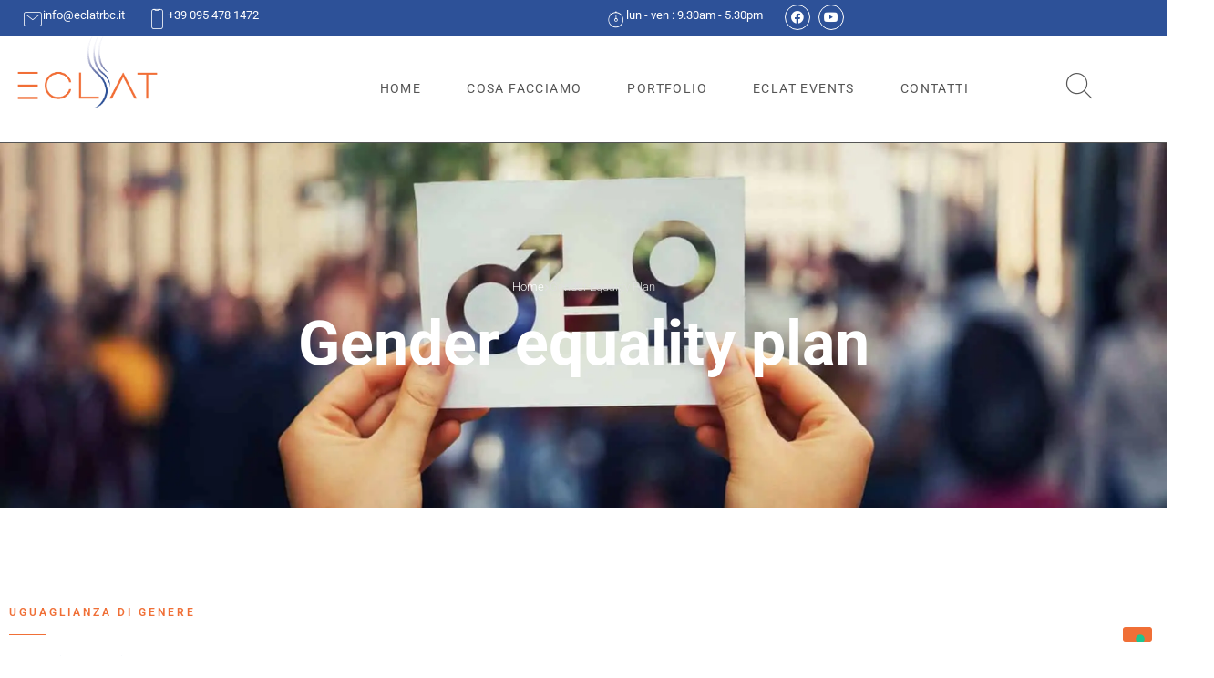

--- FILE ---
content_type: text/html; charset=UTF-8
request_url: https://www.eclatrbc.it/gender-equality-plan/
body_size: 27371
content:
<!doctype html>
<html lang="it-IT" prefix="og: https://ogp.me/ns#">
<head>
	<meta charset="UTF-8">
	<meta name="viewport" content="width=device-width, initial-scale=1">
	<link rel="profile" href="https://gmpg.org/xfn/11">
				<script type="text/javascript" class="_iub_cs_skip">
				var _iub = _iub || {};
				_iub.csConfiguration = _iub.csConfiguration || {};
				_iub.csConfiguration.siteId = "1073246";
				_iub.csConfiguration.cookiePolicyId = "26879187";
			</script>
			<script class="_iub_cs_skip" src="https://cs.iubenda.com/sync/1073246.js"></script>
			<!-- Google tag (gtag.js) consent mode dataLayer added by Site Kit -->
<script id="google_gtagjs-js-consent-mode-data-layer">
window.dataLayer = window.dataLayer || [];function gtag(){dataLayer.push(arguments);}
gtag('consent', 'default', {"ad_personalization":"denied","ad_storage":"denied","ad_user_data":"denied","analytics_storage":"denied","functionality_storage":"denied","security_storage":"denied","personalization_storage":"denied","region":["AT","BE","BG","CH","CY","CZ","DE","DK","EE","ES","FI","FR","GB","GR","HR","HU","IE","IS","IT","LI","LT","LU","LV","MT","NL","NO","PL","PT","RO","SE","SI","SK"],"wait_for_update":500});
window._googlesitekitConsentCategoryMap = {"statistics":["analytics_storage"],"marketing":["ad_storage","ad_user_data","ad_personalization"],"functional":["functionality_storage","security_storage"],"preferences":["personalization_storage"]};
window._googlesitekitConsents = {"ad_personalization":"denied","ad_storage":"denied","ad_user_data":"denied","analytics_storage":"denied","functionality_storage":"denied","security_storage":"denied","personalization_storage":"denied","region":["AT","BE","BG","CH","CY","CZ","DE","DK","EE","ES","FI","FR","GB","GR","HR","HU","IE","IS","IT","LI","LT","LU","LV","MT","NL","NO","PL","PT","RO","SE","SI","SK"],"wait_for_update":500};
</script>
<!-- End Google tag (gtag.js) consent mode dataLayer added by Site Kit -->

<!-- Ottimizzazione per i motori di ricerca di Rank Math - https://rankmath.com/ -->
<title>Gender Equality Plan - Eclat SRL - Research Based Company</title>
<meta name="description" content="Home"/>
<meta name="robots" content="follow, index, max-snippet:-1, max-video-preview:-1, max-image-preview:large"/>
<link rel="canonical" href="https://www.eclatrbc.it/gender-equality-plan/" />
<meta property="og:locale" content="it_IT" />
<meta property="og:type" content="article" />
<meta property="og:title" content="Gender Equality Plan - Eclat SRL - Research Based Company" />
<meta property="og:description" content="Home" />
<meta property="og:url" content="https://www.eclatrbc.it/gender-equality-plan/" />
<meta property="og:site_name" content="Eclat SRL - Research Based Company" />
<meta property="article:publisher" content="https://www.facebook.com/ECLAT-1086869298172096" />
<meta property="og:updated_time" content="2025-04-29T15:32:49+02:00" />
<meta property="og:image" content="https://www.eclatrbc.it/wp-content/uploads/2021/05/eclat-2-e1624966552519.webp" />
<meta property="og:image:secure_url" content="https://www.eclatrbc.it/wp-content/uploads/2021/05/eclat-2-e1624966552519.webp" />
<meta property="og:image:width" content="340" />
<meta property="og:image:height" content="330" />
<meta property="og:image:alt" content="Gender Equality Plan" />
<meta property="og:image:type" content="image/webp" />
<meta name="twitter:card" content="summary_large_image" />
<meta name="twitter:title" content="Gender Equality Plan - Eclat SRL - Research Based Company" />
<meta name="twitter:description" content="Home" />
<meta name="twitter:image" content="https://www.eclatrbc.it/wp-content/uploads/2021/05/eclat-2-e1624966552519.webp" />
<!-- /Rank Math WordPress SEO plugin -->

<link rel='dns-prefetch' href='//cdn.iubenda.com' />
<link rel='dns-prefetch' href='//www.googletagmanager.com' />
<link rel="alternate" type="application/rss+xml" title="Eclat SRL - Research Based Company &raquo; Feed" href="https://www.eclatrbc.it/feed/" />
<link rel="alternate" type="application/rss+xml" title="Eclat SRL - Research Based Company &raquo; Feed dei commenti" href="https://www.eclatrbc.it/comments/feed/" />
<link rel="alternate" title="oEmbed (JSON)" type="application/json+oembed" href="https://www.eclatrbc.it/wp-json/oembed/1.0/embed?url=https%3A%2F%2Fwww.eclatrbc.it%2Fgender-equality-plan%2F" />
<link rel="alternate" title="oEmbed (XML)" type="text/xml+oembed" href="https://www.eclatrbc.it/wp-json/oembed/1.0/embed?url=https%3A%2F%2Fwww.eclatrbc.it%2Fgender-equality-plan%2F&#038;format=xml" />
<style id='wp-img-auto-sizes-contain-inline-css'>
img:is([sizes=auto i],[sizes^="auto," i]){contain-intrinsic-size:3000px 1500px}
/*# sourceURL=wp-img-auto-sizes-contain-inline-css */
</style>
<link rel='stylesheet' id='sina-morphing-anim-css' href='https://www.eclatrbc.it/wp-content/plugins/dethemekit-for-elementor/includes/ext/sina/assets/css/sina-morphing.min.css?ver=2.1.10' media='all' />
<link rel='stylesheet' id='de-scroll-animation-css-css' href='https://www.eclatrbc.it/wp-content/plugins/dethemekit-for-elementor/includes/ext/sina/assets/css/de-scroll-animation.css?ver=2.1.10' media='all' />
<link rel='stylesheet' id='de-reveal-animation-css-css' href='https://www.eclatrbc.it/wp-content/plugins/dethemekit-for-elementor/includes/ext/sina/assets/css/de-reveal-animation.css?ver=2.1.10' media='all' />
<link rel='stylesheet' id='de-curtain-animation-revealer-css' href='https://www.eclatrbc.it/wp-content/plugins/dethemekit-for-elementor/includes/ext/sina/assets/css/revealer.css?ver=2.1.10' media='all' />
<link rel='stylesheet' id='de-reveal-curtain-animation-css-css' href='https://www.eclatrbc.it/wp-content/plugins/dethemekit-for-elementor/includes/ext/sina/assets/css/de-reveal-curtain-animation.css?ver=2.1.10' media='all' />
<link rel='stylesheet' id='de-reveal-letter-decolines-css-css' href='https://www.eclatrbc.it/wp-content/plugins/dethemekit-for-elementor/includes/ext/sina/assets/css/letter/decolines.css?ver=2.1.10' media='all' />
<link rel='stylesheet' id='de-reveal-letter-normalize-css-css' href='https://www.eclatrbc.it/wp-content/plugins/dethemekit-for-elementor/includes/ext/sina/assets/css/letter/normalize.css?ver=2.1.10' media='all' />
<link rel='stylesheet' id='de-reveal-letter-lettereffect-css-css' href='https://www.eclatrbc.it/wp-content/plugins/dethemekit-for-elementor/includes/ext/sina/assets/css/letter/lettereffect.css?ver=2.1.10' media='all' />
<link rel='stylesheet' id='de-reveal-letter-pater-css-css' href='https://www.eclatrbc.it/wp-content/plugins/dethemekit-for-elementor/includes/ext/sina/assets/css/letter/pater.css?ver=2.1.10' media='all' />
<link rel='stylesheet' id='de-staggering-animate-css' href='https://www.eclatrbc.it/wp-content/plugins/dethemekit-for-elementor/includes/ext/sina/assets/css/de_staggering/animate.css?ver=2.1.10' media='all' />
<link rel='stylesheet' id='de-staggering-css-css' href='https://www.eclatrbc.it/wp-content/plugins/dethemekit-for-elementor/includes/ext/sina/assets/css/de_staggering/de-staggering.css?ver=2.1.10' media='all' />
<style id='wp-emoji-styles-inline-css'>

	img.wp-smiley, img.emoji {
		display: inline !important;
		border: none !important;
		box-shadow: none !important;
		height: 1em !important;
		width: 1em !important;
		margin: 0 0.07em !important;
		vertical-align: -0.1em !important;
		background: none !important;
		padding: 0 !important;
	}
/*# sourceURL=wp-emoji-styles-inline-css */
</style>
<style id='global-styles-inline-css'>
:root{--wp--preset--aspect-ratio--square: 1;--wp--preset--aspect-ratio--4-3: 4/3;--wp--preset--aspect-ratio--3-4: 3/4;--wp--preset--aspect-ratio--3-2: 3/2;--wp--preset--aspect-ratio--2-3: 2/3;--wp--preset--aspect-ratio--16-9: 16/9;--wp--preset--aspect-ratio--9-16: 9/16;--wp--preset--color--black: #000000;--wp--preset--color--cyan-bluish-gray: #abb8c3;--wp--preset--color--white: #ffffff;--wp--preset--color--pale-pink: #f78da7;--wp--preset--color--vivid-red: #cf2e2e;--wp--preset--color--luminous-vivid-orange: #ff6900;--wp--preset--color--luminous-vivid-amber: #fcb900;--wp--preset--color--light-green-cyan: #7bdcb5;--wp--preset--color--vivid-green-cyan: #00d084;--wp--preset--color--pale-cyan-blue: #8ed1fc;--wp--preset--color--vivid-cyan-blue: #0693e3;--wp--preset--color--vivid-purple: #9b51e0;--wp--preset--gradient--vivid-cyan-blue-to-vivid-purple: linear-gradient(135deg,rgb(6,147,227) 0%,rgb(155,81,224) 100%);--wp--preset--gradient--light-green-cyan-to-vivid-green-cyan: linear-gradient(135deg,rgb(122,220,180) 0%,rgb(0,208,130) 100%);--wp--preset--gradient--luminous-vivid-amber-to-luminous-vivid-orange: linear-gradient(135deg,rgb(252,185,0) 0%,rgb(255,105,0) 100%);--wp--preset--gradient--luminous-vivid-orange-to-vivid-red: linear-gradient(135deg,rgb(255,105,0) 0%,rgb(207,46,46) 100%);--wp--preset--gradient--very-light-gray-to-cyan-bluish-gray: linear-gradient(135deg,rgb(238,238,238) 0%,rgb(169,184,195) 100%);--wp--preset--gradient--cool-to-warm-spectrum: linear-gradient(135deg,rgb(74,234,220) 0%,rgb(151,120,209) 20%,rgb(207,42,186) 40%,rgb(238,44,130) 60%,rgb(251,105,98) 80%,rgb(254,248,76) 100%);--wp--preset--gradient--blush-light-purple: linear-gradient(135deg,rgb(255,206,236) 0%,rgb(152,150,240) 100%);--wp--preset--gradient--blush-bordeaux: linear-gradient(135deg,rgb(254,205,165) 0%,rgb(254,45,45) 50%,rgb(107,0,62) 100%);--wp--preset--gradient--luminous-dusk: linear-gradient(135deg,rgb(255,203,112) 0%,rgb(199,81,192) 50%,rgb(65,88,208) 100%);--wp--preset--gradient--pale-ocean: linear-gradient(135deg,rgb(255,245,203) 0%,rgb(182,227,212) 50%,rgb(51,167,181) 100%);--wp--preset--gradient--electric-grass: linear-gradient(135deg,rgb(202,248,128) 0%,rgb(113,206,126) 100%);--wp--preset--gradient--midnight: linear-gradient(135deg,rgb(2,3,129) 0%,rgb(40,116,252) 100%);--wp--preset--font-size--small: 13px;--wp--preset--font-size--medium: 20px;--wp--preset--font-size--large: 36px;--wp--preset--font-size--x-large: 42px;--wp--preset--spacing--20: 0.44rem;--wp--preset--spacing--30: 0.67rem;--wp--preset--spacing--40: 1rem;--wp--preset--spacing--50: 1.5rem;--wp--preset--spacing--60: 2.25rem;--wp--preset--spacing--70: 3.38rem;--wp--preset--spacing--80: 5.06rem;--wp--preset--shadow--natural: 6px 6px 9px rgba(0, 0, 0, 0.2);--wp--preset--shadow--deep: 12px 12px 50px rgba(0, 0, 0, 0.4);--wp--preset--shadow--sharp: 6px 6px 0px rgba(0, 0, 0, 0.2);--wp--preset--shadow--outlined: 6px 6px 0px -3px rgb(255, 255, 255), 6px 6px rgb(0, 0, 0);--wp--preset--shadow--crisp: 6px 6px 0px rgb(0, 0, 0);}:root { --wp--style--global--content-size: 800px;--wp--style--global--wide-size: 1200px; }:where(body) { margin: 0; }.wp-site-blocks > .alignleft { float: left; margin-right: 2em; }.wp-site-blocks > .alignright { float: right; margin-left: 2em; }.wp-site-blocks > .aligncenter { justify-content: center; margin-left: auto; margin-right: auto; }:where(.wp-site-blocks) > * { margin-block-start: 24px; margin-block-end: 0; }:where(.wp-site-blocks) > :first-child { margin-block-start: 0; }:where(.wp-site-blocks) > :last-child { margin-block-end: 0; }:root { --wp--style--block-gap: 24px; }:root :where(.is-layout-flow) > :first-child{margin-block-start: 0;}:root :where(.is-layout-flow) > :last-child{margin-block-end: 0;}:root :where(.is-layout-flow) > *{margin-block-start: 24px;margin-block-end: 0;}:root :where(.is-layout-constrained) > :first-child{margin-block-start: 0;}:root :where(.is-layout-constrained) > :last-child{margin-block-end: 0;}:root :where(.is-layout-constrained) > *{margin-block-start: 24px;margin-block-end: 0;}:root :where(.is-layout-flex){gap: 24px;}:root :where(.is-layout-grid){gap: 24px;}.is-layout-flow > .alignleft{float: left;margin-inline-start: 0;margin-inline-end: 2em;}.is-layout-flow > .alignright{float: right;margin-inline-start: 2em;margin-inline-end: 0;}.is-layout-flow > .aligncenter{margin-left: auto !important;margin-right: auto !important;}.is-layout-constrained > .alignleft{float: left;margin-inline-start: 0;margin-inline-end: 2em;}.is-layout-constrained > .alignright{float: right;margin-inline-start: 2em;margin-inline-end: 0;}.is-layout-constrained > .aligncenter{margin-left: auto !important;margin-right: auto !important;}.is-layout-constrained > :where(:not(.alignleft):not(.alignright):not(.alignfull)){max-width: var(--wp--style--global--content-size);margin-left: auto !important;margin-right: auto !important;}.is-layout-constrained > .alignwide{max-width: var(--wp--style--global--wide-size);}body .is-layout-flex{display: flex;}.is-layout-flex{flex-wrap: wrap;align-items: center;}.is-layout-flex > :is(*, div){margin: 0;}body .is-layout-grid{display: grid;}.is-layout-grid > :is(*, div){margin: 0;}body{padding-top: 0px;padding-right: 0px;padding-bottom: 0px;padding-left: 0px;}a:where(:not(.wp-element-button)){text-decoration: underline;}:root :where(.wp-element-button, .wp-block-button__link){background-color: #32373c;border-width: 0;color: #fff;font-family: inherit;font-size: inherit;font-style: inherit;font-weight: inherit;letter-spacing: inherit;line-height: inherit;padding-top: calc(0.667em + 2px);padding-right: calc(1.333em + 2px);padding-bottom: calc(0.667em + 2px);padding-left: calc(1.333em + 2px);text-decoration: none;text-transform: inherit;}.has-black-color{color: var(--wp--preset--color--black) !important;}.has-cyan-bluish-gray-color{color: var(--wp--preset--color--cyan-bluish-gray) !important;}.has-white-color{color: var(--wp--preset--color--white) !important;}.has-pale-pink-color{color: var(--wp--preset--color--pale-pink) !important;}.has-vivid-red-color{color: var(--wp--preset--color--vivid-red) !important;}.has-luminous-vivid-orange-color{color: var(--wp--preset--color--luminous-vivid-orange) !important;}.has-luminous-vivid-amber-color{color: var(--wp--preset--color--luminous-vivid-amber) !important;}.has-light-green-cyan-color{color: var(--wp--preset--color--light-green-cyan) !important;}.has-vivid-green-cyan-color{color: var(--wp--preset--color--vivid-green-cyan) !important;}.has-pale-cyan-blue-color{color: var(--wp--preset--color--pale-cyan-blue) !important;}.has-vivid-cyan-blue-color{color: var(--wp--preset--color--vivid-cyan-blue) !important;}.has-vivid-purple-color{color: var(--wp--preset--color--vivid-purple) !important;}.has-black-background-color{background-color: var(--wp--preset--color--black) !important;}.has-cyan-bluish-gray-background-color{background-color: var(--wp--preset--color--cyan-bluish-gray) !important;}.has-white-background-color{background-color: var(--wp--preset--color--white) !important;}.has-pale-pink-background-color{background-color: var(--wp--preset--color--pale-pink) !important;}.has-vivid-red-background-color{background-color: var(--wp--preset--color--vivid-red) !important;}.has-luminous-vivid-orange-background-color{background-color: var(--wp--preset--color--luminous-vivid-orange) !important;}.has-luminous-vivid-amber-background-color{background-color: var(--wp--preset--color--luminous-vivid-amber) !important;}.has-light-green-cyan-background-color{background-color: var(--wp--preset--color--light-green-cyan) !important;}.has-vivid-green-cyan-background-color{background-color: var(--wp--preset--color--vivid-green-cyan) !important;}.has-pale-cyan-blue-background-color{background-color: var(--wp--preset--color--pale-cyan-blue) !important;}.has-vivid-cyan-blue-background-color{background-color: var(--wp--preset--color--vivid-cyan-blue) !important;}.has-vivid-purple-background-color{background-color: var(--wp--preset--color--vivid-purple) !important;}.has-black-border-color{border-color: var(--wp--preset--color--black) !important;}.has-cyan-bluish-gray-border-color{border-color: var(--wp--preset--color--cyan-bluish-gray) !important;}.has-white-border-color{border-color: var(--wp--preset--color--white) !important;}.has-pale-pink-border-color{border-color: var(--wp--preset--color--pale-pink) !important;}.has-vivid-red-border-color{border-color: var(--wp--preset--color--vivid-red) !important;}.has-luminous-vivid-orange-border-color{border-color: var(--wp--preset--color--luminous-vivid-orange) !important;}.has-luminous-vivid-amber-border-color{border-color: var(--wp--preset--color--luminous-vivid-amber) !important;}.has-light-green-cyan-border-color{border-color: var(--wp--preset--color--light-green-cyan) !important;}.has-vivid-green-cyan-border-color{border-color: var(--wp--preset--color--vivid-green-cyan) !important;}.has-pale-cyan-blue-border-color{border-color: var(--wp--preset--color--pale-cyan-blue) !important;}.has-vivid-cyan-blue-border-color{border-color: var(--wp--preset--color--vivid-cyan-blue) !important;}.has-vivid-purple-border-color{border-color: var(--wp--preset--color--vivid-purple) !important;}.has-vivid-cyan-blue-to-vivid-purple-gradient-background{background: var(--wp--preset--gradient--vivid-cyan-blue-to-vivid-purple) !important;}.has-light-green-cyan-to-vivid-green-cyan-gradient-background{background: var(--wp--preset--gradient--light-green-cyan-to-vivid-green-cyan) !important;}.has-luminous-vivid-amber-to-luminous-vivid-orange-gradient-background{background: var(--wp--preset--gradient--luminous-vivid-amber-to-luminous-vivid-orange) !important;}.has-luminous-vivid-orange-to-vivid-red-gradient-background{background: var(--wp--preset--gradient--luminous-vivid-orange-to-vivid-red) !important;}.has-very-light-gray-to-cyan-bluish-gray-gradient-background{background: var(--wp--preset--gradient--very-light-gray-to-cyan-bluish-gray) !important;}.has-cool-to-warm-spectrum-gradient-background{background: var(--wp--preset--gradient--cool-to-warm-spectrum) !important;}.has-blush-light-purple-gradient-background{background: var(--wp--preset--gradient--blush-light-purple) !important;}.has-blush-bordeaux-gradient-background{background: var(--wp--preset--gradient--blush-bordeaux) !important;}.has-luminous-dusk-gradient-background{background: var(--wp--preset--gradient--luminous-dusk) !important;}.has-pale-ocean-gradient-background{background: var(--wp--preset--gradient--pale-ocean) !important;}.has-electric-grass-gradient-background{background: var(--wp--preset--gradient--electric-grass) !important;}.has-midnight-gradient-background{background: var(--wp--preset--gradient--midnight) !important;}.has-small-font-size{font-size: var(--wp--preset--font-size--small) !important;}.has-medium-font-size{font-size: var(--wp--preset--font-size--medium) !important;}.has-large-font-size{font-size: var(--wp--preset--font-size--large) !important;}.has-x-large-font-size{font-size: var(--wp--preset--font-size--x-large) !important;}
:root :where(.wp-block-pullquote){font-size: 1.5em;line-height: 1.6;}
/*# sourceURL=global-styles-inline-css */
</style>
<link rel='stylesheet' id='hello-elementor-css' href='https://www.eclatrbc.it/wp-content/themes/hello-elementor/assets/css/reset.css?ver=3.4.6' media='all' />
<link rel='stylesheet' id='hello-elementor-theme-style-css' href='https://www.eclatrbc.it/wp-content/themes/hello-elementor/assets/css/theme.css?ver=3.4.6' media='all' />
<link rel='stylesheet' id='hello-elementor-header-footer-css' href='https://www.eclatrbc.it/wp-content/themes/hello-elementor/assets/css/header-footer.css?ver=3.4.6' media='all' />
<link rel='stylesheet' id='font-awesome-css' href='https://www.eclatrbc.it/wp-content/plugins/elementor/assets/lib/font-awesome/css/font-awesome.min.css?ver=4.7.0' media='all' />
<link rel='stylesheet' id='simple-line-icons-wl-css' href='https://www.eclatrbc.it/wp-content/plugins/dethemekit-for-elementor/assets/css/simple-line-icons.css?ver=2.1.10' media='all' />
<link rel='stylesheet' id='htflexboxgrid-css' href='https://www.eclatrbc.it/wp-content/plugins/dethemekit-for-elementor/assets/css/htflexboxgrid.css?ver=2.1.10' media='all' />
<link rel='stylesheet' id='slick-css' href='https://www.eclatrbc.it/wp-content/plugins/dethemekit-for-elementor/assets/css/slick.css?ver=2.1.10' media='all' />
<link rel='stylesheet' id='dethemekit-widgets-css' href='https://www.eclatrbc.it/wp-content/plugins/dethemekit-for-elementor/assets/css/dethemekit-widgets.css?ver=2.1.10' media='all' />
<style id='dethemekit-widgets-inline-css'>
.woocommerce #respond input#submit.alt, .woocommerce a.button.alt, .woocommerce button.button.alt, .woocommerce input.button.alt,.woocommerce #respond input#submit.alt:hover, .woocommerce a.button.alt:hover, .woocommerce button.button.alt:hover, .woocommerce input.button.alt:hover,.woocommerce a.button,.woocommerce a.button:hover,.woocommerce button.button,.woocommerce button.button:hover,.woocommerce a.remove:hover,.woocommerce a.button.wc-backward,.woocommerce a.button.wc-backward:hover{background-color:}.woocommerce #respond input#submit.alt, .woocommerce a.button.alt, .woocommerce button.button.alt, .woocommerce input.button.alt,.woocommerce #respond input#submit.alt:hover, .woocommerce a.button.alt:hover, .woocommerce button.button.alt:hover, .woocommerce input.button.alt:hover,.woocommerce a.button,.woocommerce a.button:hover,.woocommerce button.button,.woocommerce button.button:hover, .woocommerce a.button.wc-backward,.woocommerce button.button:disabled, .woocommerce button.button:disabled[disabled],.woocommerce .cart-collaterals .cart_totals .wc-proceed-to-checkout a.wc-forward{color:}.woocommerce a.remove{color: !important}.woocommerce .woocommerce-cart-form a.button, .woocommerce .woocommerce-cart-form button.button[type="submit"], .woocommerce .cart-collaterals a.checkout-button, .woocommerce .return-to-shop a.button.wc-backward{border:1px  }.woocommerce-info,.woocommerce-message,.woocommerce-error{border-top-color:}.woocommerce-info::before,.woocommerce-message::before,.woocommerce-error::before{color: !important}{color:#F9F7F5 !important}{color:#F9F7F5 !important}{color:#F9F7F5 !important}{color:#F9F7F5 !important}h1, h2, h3, h4, h5, h6{color:}body, a{color:}
/*# sourceURL=dethemekit-widgets-inline-css */
</style>
<link rel='stylesheet' id='dethemekit-de-carousel-css' href='https://www.eclatrbc.it/wp-content/plugins/dethemekit-for-elementor/assets/css/dethemekit-de-carousel.css?ver=2.1.10' media='all' />
<link rel='stylesheet' id='elementor-frontend-css' href='https://www.eclatrbc.it/wp-content/plugins/elementor/assets/css/frontend.min.css?ver=3.34.3' media='all' />
<style id='elementor-frontend-inline-css'>
.elementor-kit-5690{--e-global-color-primary:#F06F36;--e-global-color-secondary:#2D5198;--e-global-color-text:#555555;--e-global-color-accent:#FFEEDD;--e-global-color-d3ae19d:#FFDCDC;--e-global-color-785b64d:#DEDEDE;--e-global-color-b41e63e:#F06F3661;--e-global-color-4ade329:#EDEDED;--e-global-color-ec25634:#FFFFFF;--e-global-color-8fa36e4:#999999;--e-global-color-a047deb:#000000;--e-global-color-07414c8:#FFFFFF00;--e-global-typography-primary-font-family:"Roboto";--e-global-typography-primary-font-size:16px;--e-global-typography-primary-font-weight:300;--e-global-typography-primary-text-transform:none;--e-global-typography-primary-line-height:1.5em;--e-global-typography-secondary-font-family:"Roboto";--e-global-typography-secondary-font-size:11px;--e-global-typography-secondary-font-weight:700;--e-global-typography-secondary-text-transform:uppercase;--e-global-typography-secondary-line-height:1.5em;--e-global-typography-secondary-letter-spacing:3px;--e-global-typography-text-font-family:"Roboto";--e-global-typography-text-font-size:12px;--e-global-typography-text-font-weight:600;--e-global-typography-text-text-transform:uppercase;--e-global-typography-text-line-height:1.5em;--e-global-typography-text-letter-spacing:3px;--e-global-typography-accent-font-family:"Roboto";--e-global-typography-accent-font-size:21px;--e-global-typography-accent-font-weight:100;--e-global-typography-accent-font-style:normal;--e-global-typography-accent-line-height:1.4em;--e-global-typography-47eb6c6-font-family:"Roboto";--e-global-typography-47eb6c6-font-size:16px;--e-global-typography-47eb6c6-font-weight:700;--e-global-typography-47eb6c6-text-transform:none;--e-global-typography-47eb6c6-line-height:1.5em;--e-global-typography-21f41f0-font-family:"Roboto";--e-global-typography-21f41f0-font-size:38px;--e-global-typography-21f41f0-font-weight:700;--e-global-typography-21f41f0-text-transform:none;--e-global-typography-21f41f0-line-height:1.2em;--e-global-typography-48207f0-font-family:"Roboto";--e-global-typography-48207f0-font-size:28px;--e-global-typography-48207f0-font-weight:700;--e-global-typography-48207f0-text-transform:none;--e-global-typography-48207f0-line-height:1.3em;--e-global-typography-1ce1d7e-font-family:"Roboto";--e-global-typography-1ce1d7e-font-size:21px;--e-global-typography-1ce1d7e-font-weight:700;--e-global-typography-1ce1d7e-text-transform:none;--e-global-typography-1ce1d7e-line-height:1.4em;--e-global-typography-86332c7-font-family:"Roboto";--e-global-typography-86332c7-font-size:50px;--e-global-typography-86332c7-font-weight:100;--e-global-typography-86332c7-line-height:1.1em;--e-global-typography-d66b33e-font-family:"Roboto";--e-global-typography-d66b33e-font-size:68px;--e-global-typography-d66b33e-font-weight:700;--e-global-typography-d66b33e-text-transform:none;--e-global-typography-d66b33e-line-height:1em;--e-global-typography-906ded2-font-family:"Roboto";--e-global-typography-906ded2-font-size:11px;--e-global-typography-906ded2-font-weight:400;--e-global-typography-906ded2-text-transform:uppercase;--e-global-typography-906ded2-line-height:1.5em;--e-global-typography-906ded2-letter-spacing:1px;--e-global-typography-5ec7628-font-family:"Roboto";--e-global-typography-5ec7628-font-size:13px;--e-global-typography-cae1a9c-font-family:"Roboto";--e-global-typography-cae1a9c-font-size:50px;--e-global-typography-cae1a9c-font-weight:700;--e-global-typography-cae1a9c-text-transform:none;--e-global-typography-cae1a9c-line-height:1.1em;--e-global-typography-89cc193-font-family:"Roboto";--e-global-typography-89cc193-font-size:14px;--e-global-typography-89cc193-font-weight:400;--e-global-typography-89cc193-text-transform:uppercase;--e-global-typography-89cc193-line-height:1.4em;--e-global-typography-89cc193-letter-spacing:1.4px;color:var( --e-global-color-text );font-family:var( --e-global-typography-primary-font-family ), Sans-serif;font-size:var( --e-global-typography-primary-font-size );font-weight:var( --e-global-typography-primary-font-weight );text-transform:var( --e-global-typography-primary-text-transform );line-height:var( --e-global-typography-primary-line-height );}.elementor-kit-5690 button,.elementor-kit-5690 input[type="button"],.elementor-kit-5690 input[type="submit"],.elementor-kit-5690 .elementor-button{background-color:var( --e-global-color-primary );font-family:var( --e-global-typography-secondary-font-family ), Sans-serif;font-size:var( --e-global-typography-secondary-font-size );font-weight:var( --e-global-typography-secondary-font-weight );text-transform:var( --e-global-typography-secondary-text-transform );line-height:var( --e-global-typography-secondary-line-height );letter-spacing:var( --e-global-typography-secondary-letter-spacing );color:#FFFFFF;border-style:solid;border-width:0px 0px 0px 0px;}.elementor-kit-5690 button:hover,.elementor-kit-5690 button:focus,.elementor-kit-5690 input[type="button"]:hover,.elementor-kit-5690 input[type="button"]:focus,.elementor-kit-5690 input[type="submit"]:hover,.elementor-kit-5690 input[type="submit"]:focus,.elementor-kit-5690 .elementor-button:hover,.elementor-kit-5690 .elementor-button:focus{background-color:var( --e-global-color-b41e63e );}.elementor-kit-5690 e-page-transition{background-color:#FFBC7D;}.elementor-kit-5690 p{margin-block-end:1.5em;}.elementor-kit-5690 a{color:var( --e-global-color-primary );}.elementor-kit-5690 h1{color:var( --e-global-color-secondary );font-family:var( --e-global-typography-d66b33e-font-family ), Sans-serif;font-size:var( --e-global-typography-d66b33e-font-size );font-weight:var( --e-global-typography-d66b33e-font-weight );text-transform:var( --e-global-typography-d66b33e-text-transform );line-height:var( --e-global-typography-d66b33e-line-height );}.elementor-kit-5690 h2{color:var( --e-global-color-secondary );font-family:var( --e-global-typography-cae1a9c-font-family ), Sans-serif;font-size:var( --e-global-typography-cae1a9c-font-size );font-weight:var( --e-global-typography-cae1a9c-font-weight );text-transform:var( --e-global-typography-cae1a9c-text-transform );line-height:var( --e-global-typography-cae1a9c-line-height );}.elementor-kit-5690 h3{color:var( --e-global-color-secondary );font-family:var( --e-global-typography-21f41f0-font-family ), Sans-serif;font-size:var( --e-global-typography-21f41f0-font-size );font-weight:var( --e-global-typography-21f41f0-font-weight );text-transform:var( --e-global-typography-21f41f0-text-transform );line-height:var( --e-global-typography-21f41f0-line-height );}.elementor-kit-5690 h4{color:var( --e-global-color-secondary );font-family:var( --e-global-typography-48207f0-font-family ), Sans-serif;font-size:var( --e-global-typography-48207f0-font-size );font-weight:var( --e-global-typography-48207f0-font-weight );text-transform:var( --e-global-typography-48207f0-text-transform );line-height:var( --e-global-typography-48207f0-line-height );}.elementor-kit-5690 h5{color:var( --e-global-color-secondary );font-family:var( --e-global-typography-1ce1d7e-font-family ), Sans-serif;font-size:var( --e-global-typography-1ce1d7e-font-size );font-weight:var( --e-global-typography-1ce1d7e-font-weight );text-transform:var( --e-global-typography-1ce1d7e-text-transform );line-height:var( --e-global-typography-1ce1d7e-line-height );}.elementor-kit-5690 h6{color:var( --e-global-color-secondary );font-family:var( --e-global-typography-47eb6c6-font-family ), Sans-serif;font-size:var( --e-global-typography-47eb6c6-font-size );font-weight:var( --e-global-typography-47eb6c6-font-weight );text-transform:var( --e-global-typography-47eb6c6-text-transform );line-height:var( --e-global-typography-47eb6c6-line-height );}.elementor-kit-5690 label{color:var( --e-global-color-secondary );font-family:var( --e-global-typography-906ded2-font-family ), Sans-serif;font-size:var( --e-global-typography-906ded2-font-size );font-weight:var( --e-global-typography-906ded2-font-weight );text-transform:var( --e-global-typography-906ded2-text-transform );line-height:var( --e-global-typography-906ded2-line-height );letter-spacing:var( --e-global-typography-906ded2-letter-spacing );}.elementor-kit-5690 input:not([type="button"]):not([type="submit"]),.elementor-kit-5690 textarea,.elementor-kit-5690 .elementor-field-textual{border-style:solid;border-width:2px 2px 2px 2px;border-color:var( --e-global-color-4ade329 );}.elementor-section.elementor-section-boxed > .elementor-container{max-width:1300px;}.e-con{--container-max-width:1300px;}.elementor-widget:not(:last-child){margin-block-end:20px;}.elementor-element{--widgets-spacing:20px 20px;--widgets-spacing-row:20px;--widgets-spacing-column:20px;}{}h1.entry-title{display:var(--page-title-display);}@media(max-width:1024px){.elementor-kit-5690{--e-global-typography-21f41f0-font-size:28px;--e-global-typography-21f41f0-line-height:1.3em;--e-global-typography-d66b33e-font-size:50px;--e-global-typography-d66b33e-line-height:1.1em;--e-global-typography-cae1a9c-font-size:38px;--e-global-typography-cae1a9c-line-height:1.2em;font-size:var( --e-global-typography-primary-font-size );line-height:var( --e-global-typography-primary-line-height );}.elementor-kit-5690 h1{font-size:var( --e-global-typography-d66b33e-font-size );line-height:var( --e-global-typography-d66b33e-line-height );}.elementor-kit-5690 h2{font-size:var( --e-global-typography-cae1a9c-font-size );line-height:var( --e-global-typography-cae1a9c-line-height );}.elementor-kit-5690 h3{font-size:var( --e-global-typography-21f41f0-font-size );line-height:var( --e-global-typography-21f41f0-line-height );}.elementor-kit-5690 h4{font-size:var( --e-global-typography-48207f0-font-size );line-height:var( --e-global-typography-48207f0-line-height );}.elementor-kit-5690 h5{font-size:var( --e-global-typography-1ce1d7e-font-size );line-height:var( --e-global-typography-1ce1d7e-line-height );}.elementor-kit-5690 h6{font-size:var( --e-global-typography-47eb6c6-font-size );line-height:var( --e-global-typography-47eb6c6-line-height );}.elementor-kit-5690 button,.elementor-kit-5690 input[type="button"],.elementor-kit-5690 input[type="submit"],.elementor-kit-5690 .elementor-button{font-size:var( --e-global-typography-secondary-font-size );line-height:var( --e-global-typography-secondary-line-height );letter-spacing:var( --e-global-typography-secondary-letter-spacing );}.elementor-kit-5690 label{font-size:var( --e-global-typography-906ded2-font-size );line-height:var( --e-global-typography-906ded2-line-height );letter-spacing:var( --e-global-typography-906ded2-letter-spacing );}.elementor-section.elementor-section-boxed > .elementor-container{max-width:1024px;}.e-con{--container-max-width:1024px;}}@media(max-width:767px){.elementor-kit-5690{font-size:var( --e-global-typography-primary-font-size );line-height:var( --e-global-typography-primary-line-height );}.elementor-kit-5690 h1{font-size:var( --e-global-typography-d66b33e-font-size );line-height:var( --e-global-typography-d66b33e-line-height );}.elementor-kit-5690 h2{font-size:var( --e-global-typography-cae1a9c-font-size );line-height:var( --e-global-typography-cae1a9c-line-height );}.elementor-kit-5690 h3{font-size:var( --e-global-typography-21f41f0-font-size );line-height:var( --e-global-typography-21f41f0-line-height );}.elementor-kit-5690 h4{font-size:var( --e-global-typography-48207f0-font-size );line-height:var( --e-global-typography-48207f0-line-height );}.elementor-kit-5690 h5{font-size:var( --e-global-typography-1ce1d7e-font-size );line-height:var( --e-global-typography-1ce1d7e-line-height );}.elementor-kit-5690 h6{font-size:var( --e-global-typography-47eb6c6-font-size );line-height:var( --e-global-typography-47eb6c6-line-height );}.elementor-kit-5690 button,.elementor-kit-5690 input[type="button"],.elementor-kit-5690 input[type="submit"],.elementor-kit-5690 .elementor-button{font-size:var( --e-global-typography-secondary-font-size );line-height:var( --e-global-typography-secondary-line-height );letter-spacing:var( --e-global-typography-secondary-letter-spacing );}.elementor-kit-5690 label{font-size:var( --e-global-typography-906ded2-font-size );line-height:var( --e-global-typography-906ded2-line-height );letter-spacing:var( --e-global-typography-906ded2-letter-spacing );}.elementor-section.elementor-section-boxed > .elementor-container{max-width:767px;}.e-con{--container-max-width:767px;}}
.elementor-6561 .elementor-element.elementor-element-96b6134{--display:flex;--min-height:400px;--flex-direction:column;--container-widget-width:calc( ( 1 - var( --container-widget-flex-grow ) ) * 100% );--container-widget-height:initial;--container-widget-flex-grow:0;--container-widget-align-self:initial;--flex-wrap-mobile:wrap;--justify-content:center;--align-items:center;--gap:30px 30px;--row-gap:30px;--column-gap:30px;--overlay-opacity:0.7;}.elementor-6561 .elementor-element.elementor-element-96b6134:not(.elementor-motion-effects-element-type-background), .elementor-6561 .elementor-element.elementor-element-96b6134 > .elementor-motion-effects-container > .elementor-motion-effects-layer{background-image:url("https://www.eclatrbc.it/wp-content/uploads/2021/05/gep-1-scaled.webp");background-position:center center;background-repeat:no-repeat;background-size:cover;}.elementor-6561 .elementor-element.elementor-element-96b6134::before, .elementor-6561 .elementor-element.elementor-element-96b6134 > .elementor-background-video-container::before, .elementor-6561 .elementor-element.elementor-element-96b6134 > .e-con-inner > .elementor-background-video-container::before, .elementor-6561 .elementor-element.elementor-element-96b6134 > .elementor-background-slideshow::before, .elementor-6561 .elementor-element.elementor-element-96b6134 > .e-con-inner > .elementor-background-slideshow::before, .elementor-6561 .elementor-element.elementor-element-96b6134 > .elementor-motion-effects-container > .elementor-motion-effects-layer::before{background-color:var( --e-global-color-a047deb );--background-overlay:'';}.elementor-6561 .elementor-element.elementor-element-e86f50c{width:auto;max-width:auto;transition:all 400ms;}.elementor-6561 .elementor-element.elementor-element-e86f50c > .elementor-widget-container{margin:0px 0px 16px 0px;}.elementor-6561 .elementor-element.elementor-element-e86f50c .breadcrumbs i{font-size:9px;color:var( --e-global-color-785b64d );}.elementor-6561 .elementor-element.elementor-element-e86f50c .breadcrumbs svg{margin:0px 0px 0px 0px;padding:0px 10px 0px 10px;}.elementor-6561 .elementor-element.elementor-element-e86f50c .uf-breadcrumbs{justify-content:right;}.elementor-6561 .elementor-element.elementor-element-e86f50c .breadcrumbs{color:var( --e-global-color-785b64d );font-family:var( --e-global-typography-5ec7628-font-family ), Sans-serif;font-size:var( --e-global-typography-5ec7628-font-size );}.elementor-6561 .elementor-element.elementor-element-e86f50c .breadcrumbs a{color:var( --e-global-color-ec25634 );}.elementor-6561 .elementor-element.elementor-element-e86f50c .breadcrumbs a:hover{color:#000000;}.elementor-6561 .elementor-element.elementor-element-6e24a33{transition:all 400ms;}.elementor-6561 .elementor-element.elementor-element-6e24a33 .elementor-heading-title{color:var( --e-global-color-ec25634 );}.elementor-6561 .elementor-element.elementor-element-db9f524{--display:flex;--flex-direction:row;--container-widget-width:calc( ( 1 - var( --container-widget-flex-grow ) ) * 100% );--container-widget-height:100%;--container-widget-flex-grow:1;--container-widget-align-self:stretch;--flex-wrap-mobile:wrap;--align-items:stretch;--gap:30px 30px;--row-gap:30px;--column-gap:30px;--padding-top:96px;--padding-bottom:96px;--padding-left:0px;--padding-right:0px;}.elementor-6561 .elementor-element.elementor-element-db9f524:not(.elementor-motion-effects-element-type-background), .elementor-6561 .elementor-element.elementor-element-db9f524 > .elementor-motion-effects-container > .elementor-motion-effects-layer{background-color:var( --e-global-color-ec25634 );}.elementor-6561 .elementor-element.elementor-element-d17c14b{--display:flex;--justify-content:center;}.elementor-6561 .elementor-element.elementor-element-fd08d9e{transition:all 400ms;}.elementor-6561 .elementor-element.elementor-element-fd08d9e .elementor-heading-title{font-family:var( --e-global-typography-text-font-family ), Sans-serif;font-size:var( --e-global-typography-text-font-size );font-weight:var( --e-global-typography-text-font-weight );text-transform:var( --e-global-typography-text-text-transform );line-height:var( --e-global-typography-text-line-height );letter-spacing:var( --e-global-typography-text-letter-spacing );color:var( --e-global-color-primary );}.elementor-6561 .elementor-element.elementor-element-c5c291d{--divider-border-style:solid;--divider-color:var( --e-global-color-primary );--divider-border-width:1px;transition:all 400ms;}.elementor-6561 .elementor-element.elementor-element-c5c291d .elementor-divider-separator{width:40px;}.elementor-6561 .elementor-element.elementor-element-c5c291d .elementor-divider{padding-block-start:15px;padding-block-end:15px;}.elementor-6561 .elementor-element.elementor-element-6289ccb > .elementor-widget-container{margin:0px 0px 24px 0px;}.elementor-6561 .elementor-element.elementor-element-6289ccb{transition:all 400ms;text-align:start;}.elementor-6561 .elementor-element.elementor-element-754cd3a{transition:all 400ms;}.elementor-6561 .elementor-element.elementor-element-6147b0e{transition:all 400ms;}.elementor-6561 .elementor-element.elementor-element-6147b0e .elementor-tab-content{border-block-end-color:var( --e-global-color-785b64d );font-size:14px;text-transform:none;padding:0px 0px 8px 0px;}.elementor-6561 .elementor-element.elementor-element-6147b0e .elementor-tab-title{border-color:var( --e-global-color-785b64d );padding:24px 0px 24px 0px;}.elementor-6561 .elementor-element.elementor-element-6147b0e .elementor-toggle-title, .elementor-6561 .elementor-element.elementor-element-6147b0e .elementor-toggle-icon{color:#333333;}.elementor-6561 .elementor-element.elementor-element-6147b0e .elementor-toggle-icon svg{fill:#333333;}.elementor-6561 .elementor-element.elementor-element-6147b0e .elementor-tab-title.elementor-active a, .elementor-6561 .elementor-element.elementor-element-6147b0e .elementor-tab-title.elementor-active .elementor-toggle-icon{color:var( --e-global-color-primary );}.elementor-6561 .elementor-element.elementor-element-6147b0e .elementor-toggle-title{font-size:26px;text-transform:none;}.elementor-6561 .elementor-element.elementor-element-e31ddac{--display:flex;--flex-direction:column;--container-widget-width:calc( ( 1 - var( --container-widget-flex-grow ) ) * 100% );--container-widget-height:initial;--container-widget-flex-grow:0;--container-widget-align-self:initial;--flex-wrap-mobile:wrap;--justify-content:center;--align-items:center;--gap:30px 30px;--row-gap:30px;--column-gap:30px;--overlay-opacity:0.7;--padding-top:48px;--padding-bottom:48px;--padding-left:0px;--padding-right:0px;}.elementor-6561 .elementor-element.elementor-element-e31ddac:not(.elementor-motion-effects-element-type-background), .elementor-6561 .elementor-element.elementor-element-e31ddac > .elementor-motion-effects-container > .elementor-motion-effects-layer{background-color:var( --e-global-color-4ade329 );background-image:url("https://www.eclatrbc.it/wp-content/uploads/2021/05/corporate-business-on-the-table-36VW827-1-1.jpg");background-position:center center;background-size:cover;}.elementor-6561 .elementor-element.elementor-element-e31ddac::before, .elementor-6561 .elementor-element.elementor-element-e31ddac > .elementor-background-video-container::before, .elementor-6561 .elementor-element.elementor-element-e31ddac > .e-con-inner > .elementor-background-video-container::before, .elementor-6561 .elementor-element.elementor-element-e31ddac > .elementor-background-slideshow::before, .elementor-6561 .elementor-element.elementor-element-e31ddac > .e-con-inner > .elementor-background-slideshow::before, .elementor-6561 .elementor-element.elementor-element-e31ddac > .elementor-motion-effects-container > .elementor-motion-effects-layer::before{background-color:var( --e-global-color-a047deb );--background-overlay:'';}.elementor-6561 .elementor-element.elementor-element-ccd4178 > .elementor-widget-container{margin:0px 0px 24px 0px;}.elementor-6561 .elementor-element.elementor-element-ccd4178{transition:all 400ms;text-align:center;}.elementor-6561 .elementor-element.elementor-element-ccd4178 .elementor-heading-title{font-size:31px;text-transform:none;color:var( --e-global-color-ec25634 );}.elementor-6561 .elementor-element.elementor-element-83f5a2e > .elementor-widget-container{margin:0px 0px 24px 0px;}.elementor-6561 .elementor-element.elementor-element-83f5a2e{transition:all 400ms;text-align:center;}.elementor-6561 .elementor-element.elementor-element-83f5a2e .elementor-heading-title{font-family:"Roboto", Sans-serif;font-size:16px;font-weight:300;text-transform:none;line-height:1.5em;color:var( --e-global-color-ec25634 );}.elementor-6561 .elementor-element.elementor-element-ad864e4{transition:all 400ms;}.elementor-6561 .elementor-element.elementor-element-ad864e4 .elementor-button-content-wrapper{flex-direction:row;}@media(max-width:1024px){.elementor-6561 .elementor-element.elementor-element-96b6134{--min-height:300px;}.elementor-6561 .elementor-element.elementor-element-96b6134:not(.elementor-motion-effects-element-type-background), .elementor-6561 .elementor-element.elementor-element-96b6134 > .elementor-motion-effects-container > .elementor-motion-effects-layer{background-size:cover;}.elementor-6561 .elementor-element.elementor-element-e86f50c .breadcrumbs{font-size:var( --e-global-typography-5ec7628-font-size );}.elementor-6561 .elementor-element.elementor-element-db9f524{--padding-top:48px;--padding-bottom:48px;--padding-left:0px;--padding-right:0px;}.elementor-6561 .elementor-element.elementor-element-fd08d9e{text-align:start;}.elementor-6561 .elementor-element.elementor-element-fd08d9e .elementor-heading-title{font-size:var( --e-global-typography-text-font-size );line-height:var( --e-global-typography-text-line-height );letter-spacing:var( --e-global-typography-text-letter-spacing );}.elementor-6561 .elementor-element.elementor-element-c5c291d .elementor-divider{text-align:left;}.elementor-6561 .elementor-element.elementor-element-c5c291d .elementor-divider-separator{margin:0 auto;margin-left:0;}.elementor-6561 .elementor-element.elementor-element-6289ccb{width:var( --container-widget-width, 100% );max-width:100%;--container-widget-width:100%;--container-widget-flex-grow:0;text-align:start;}.elementor-6561 .elementor-element.elementor-element-e31ddac{--padding-top:24px;--padding-bottom:24px;--padding-left:0px;--padding-right:0px;}}@media(max-width:767px){.elementor-6561 .elementor-element.elementor-element-96b6134{--min-height:70px;--padding-top:48px;--padding-bottom:48px;--padding-left:0px;--padding-right:0px;}.elementor-6561 .elementor-element.elementor-element-e86f50c .breadcrumbs{font-size:var( --e-global-typography-5ec7628-font-size );}.elementor-6561 .elementor-element.elementor-element-6e24a33{text-align:center;}.elementor-6561 .elementor-element.elementor-element-fd08d9e{text-align:center;}.elementor-6561 .elementor-element.elementor-element-fd08d9e .elementor-heading-title{font-size:var( --e-global-typography-text-font-size );line-height:var( --e-global-typography-text-line-height );letter-spacing:var( --e-global-typography-text-letter-spacing );}.elementor-6561 .elementor-element.elementor-element-c5c291d .elementor-divider{text-align:center;}.elementor-6561 .elementor-element.elementor-element-c5c291d .elementor-divider-separator{margin:0 auto;margin-center:0;}.elementor-6561 .elementor-element.elementor-element-6289ccb{text-align:center;}}
.elementor-5760 .elementor-element.elementor-element-a289755{--display:flex;--min-height:40px;--flex-direction:row;--container-widget-width:calc( ( 1 - var( --container-widget-flex-grow ) ) * 100% );--container-widget-height:100%;--container-widget-flex-grow:1;--container-widget-align-self:stretch;--flex-wrap-mobile:wrap;--justify-content:space-evenly;--align-items:center;--gap:0px 0px;--row-gap:0px;--column-gap:0px;--margin-top:0px;--margin-bottom:0px;--margin-left:0px;--margin-right:0px;--padding-top:0px;--padding-bottom:0px;--padding-left:0px;--padding-right:0px;}.elementor-5760 .elementor-element.elementor-element-a289755:not(.elementor-motion-effects-element-type-background), .elementor-5760 .elementor-element.elementor-element-a289755 > .elementor-motion-effects-container > .elementor-motion-effects-layer{background-color:var( --e-global-color-secondary );}.elementor-5760 .elementor-element.elementor-element-68c8619{--display:flex;--flex-direction:row;--container-widget-width:initial;--container-widget-height:100%;--container-widget-flex-grow:1;--container-widget-align-self:stretch;--flex-wrap-mobile:wrap;--justify-content:flex-start;--gap:0px 0px;--row-gap:0px;--column-gap:0px;--margin-top:0px;--margin-bottom:0px;--margin-left:0px;--margin-right:0px;--padding-top:0px;--padding-bottom:0px;--padding-left:0px;--padding-right:0px;}.elementor-5760 .elementor-element.elementor-element-040fecf{width:auto;max-width:auto;transition:all 400ms;}.elementor-5760 .elementor-element.elementor-element-040fecf > .elementor-widget-container{margin:0px 0px 0px 24px;}.elementor-5760 .elementor-element.elementor-element-040fecf .elementor-icon-box-wrapper{align-items:center;text-align:start;gap:10px;}.elementor-5760 .elementor-element.elementor-element-040fecf .elementor-icon-box-title{margin-block-end:6px;color:var( --e-global-color-ec25634 );}.elementor-5760 .elementor-element.elementor-element-040fecf.elementor-view-stacked .elementor-icon{background-color:var( --e-global-color-ec25634 );}.elementor-5760 .elementor-element.elementor-element-040fecf.elementor-view-framed .elementor-icon, .elementor-5760 .elementor-element.elementor-element-040fecf.elementor-view-default .elementor-icon{fill:var( --e-global-color-ec25634 );color:var( --e-global-color-ec25634 );border-color:var( --e-global-color-ec25634 );}.elementor-5760 .elementor-element.elementor-element-040fecf .elementor-icon{font-size:23px;}.elementor-5760 .elementor-element.elementor-element-040fecf .elementor-icon-box-title, .elementor-5760 .elementor-element.elementor-element-040fecf .elementor-icon-box-title a{font-family:"Roboto", Sans-serif;font-size:13px;font-weight:400;text-transform:lowercase;}.elementor-5760 .elementor-element.elementor-element-a424f4b{width:auto;max-width:auto;transition:all 400ms;}.elementor-5760 .elementor-element.elementor-element-a424f4b > .elementor-widget-container{margin:0px 0px 0px 24px;}.elementor-5760 .elementor-element.elementor-element-a424f4b .elementor-icon-box-wrapper{align-items:center;text-align:start;gap:10px;}.elementor-5760 .elementor-element.elementor-element-a424f4b .elementor-icon-box-title{margin-block-end:6px;color:var( --e-global-color-ec25634 );}.elementor-5760 .elementor-element.elementor-element-a424f4b.elementor-view-stacked .elementor-icon{background-color:var( --e-global-color-ec25634 );}.elementor-5760 .elementor-element.elementor-element-a424f4b.elementor-view-framed .elementor-icon, .elementor-5760 .elementor-element.elementor-element-a424f4b.elementor-view-default .elementor-icon{fill:var( --e-global-color-ec25634 );color:var( --e-global-color-ec25634 );border-color:var( --e-global-color-ec25634 );}.elementor-5760 .elementor-element.elementor-element-a424f4b .elementor-icon{font-size:23px;}.elementor-5760 .elementor-element.elementor-element-a424f4b .elementor-icon-box-title, .elementor-5760 .elementor-element.elementor-element-a424f4b .elementor-icon-box-title a{font-family:"Roboto", Sans-serif;font-size:13px;font-weight:400;text-transform:lowercase;}.elementor-5760 .elementor-element.elementor-element-4a10164{--display:flex;--flex-direction:row;--container-widget-width:initial;--container-widget-height:100%;--container-widget-flex-grow:1;--container-widget-align-self:stretch;--flex-wrap-mobile:wrap;--justify-content:flex-end;--gap:0px 0px;--row-gap:0px;--column-gap:0px;--margin-top:0px;--margin-bottom:0px;--margin-left:0px;--margin-right:0px;--padding-top:0px;--padding-bottom:0px;--padding-left:0px;--padding-right:0px;}.elementor-5760 .elementor-element.elementor-element-d407f0a{width:auto;max-width:auto;transition:all 400ms;}.elementor-5760 .elementor-element.elementor-element-d407f0a > .elementor-widget-container{margin:0px 0px 0px 24px;}.elementor-5760 .elementor-element.elementor-element-d407f0a .elementor-icon-box-wrapper{align-items:center;text-align:start;gap:10px;}.elementor-5760 .elementor-element.elementor-element-d407f0a .elementor-icon-box-title{margin-block-end:6px;color:var( --e-global-color-ec25634 );}.elementor-5760 .elementor-element.elementor-element-d407f0a.elementor-view-stacked .elementor-icon{background-color:var( --e-global-color-ec25634 );}.elementor-5760 .elementor-element.elementor-element-d407f0a.elementor-view-framed .elementor-icon, .elementor-5760 .elementor-element.elementor-element-d407f0a.elementor-view-default .elementor-icon{fill:var( --e-global-color-ec25634 );color:var( --e-global-color-ec25634 );border-color:var( --e-global-color-ec25634 );}.elementor-5760 .elementor-element.elementor-element-d407f0a .elementor-icon{font-size:23px;}.elementor-5760 .elementor-element.elementor-element-d407f0a .elementor-icon-box-title, .elementor-5760 .elementor-element.elementor-element-d407f0a .elementor-icon-box-title a{font-family:"Roboto", Sans-serif;font-size:13px;font-weight:400;text-transform:lowercase;}.elementor-5760 .elementor-element.elementor-element-f17fb30 .elementor-repeater-item-3116c30.elementor-social-icon{background-color:#02010100;}.elementor-5760 .elementor-element.elementor-element-f17fb30 .elementor-repeater-item-3116c30.elementor-social-icon i{color:var( --e-global-color-ec25634 );}.elementor-5760 .elementor-element.elementor-element-f17fb30 .elementor-repeater-item-3116c30.elementor-social-icon svg{fill:var( --e-global-color-ec25634 );}.elementor-5760 .elementor-element.elementor-element-f17fb30 .elementor-repeater-item-8817576.elementor-social-icon{background-color:#02010100;}.elementor-5760 .elementor-element.elementor-element-f17fb30 .elementor-repeater-item-8817576.elementor-social-icon i{color:var( --e-global-color-ec25634 );}.elementor-5760 .elementor-element.elementor-element-f17fb30 .elementor-repeater-item-8817576.elementor-social-icon svg{fill:var( --e-global-color-ec25634 );}.elementor-5760 .elementor-element.elementor-element-f17fb30{--grid-template-columns:repeat(0, auto);width:auto;max-width:auto;transition:all 400ms;--icon-size:14px;--grid-column-gap:5px;--grid-row-gap:0px;}.elementor-5760 .elementor-element.elementor-element-f17fb30 .elementor-widget-container{text-align:center;}.elementor-5760 .elementor-element.elementor-element-f17fb30 > .elementor-widget-container{margin:0px 0px 0px 24px;}.elementor-5760 .elementor-element.elementor-element-f17fb30 .elementor-social-icon{border-style:solid;border-width:1px 1px 1px 1px;border-color:var( --e-global-color-ec25634 );}.elementor-5760 .elementor-element.elementor-element-f17fb30 .elementor-icon{border-radius:50px 50px 50px 50px;}.elementor-5760 .elementor-element.elementor-element-b4c0e98{--display:flex;--flex-direction:row;--container-widget-width:calc( ( 1 - var( --container-widget-flex-grow ) ) * 100% );--container-widget-height:100%;--container-widget-flex-grow:1;--container-widget-align-self:stretch;--flex-wrap-mobile:wrap;--justify-content:space-between;--align-items:center;--gap:10px 10px;--row-gap:10px;--column-gap:10px;border-style:solid;--border-style:solid;border-width:0px 0px 1px 0px;--border-top-width:0px;--border-right-width:0px;--border-bottom-width:1px;--border-left-width:0px;border-color:var( --e-global-color-text );--border-color:var( --e-global-color-text );--margin-top:0px;--margin-bottom:0px;--margin-left:0px;--margin-right:0px;--padding-top:0px;--padding-bottom:0px;--padding-left:0px;--padding-right:0px;}.elementor-5760 .elementor-element.elementor-element-b4c0e98:not(.elementor-motion-effects-element-type-background), .elementor-5760 .elementor-element.elementor-element-b4c0e98 > .elementor-motion-effects-container > .elementor-motion-effects-layer{background-color:#FFFFFF;}.elementor-5760 .elementor-element.elementor-element-2a02d12{width:var( --container-widget-width, 15% );max-width:15%;--container-widget-width:15%;--container-widget-flex-grow:0;transition:all 400ms;}.elementor-5760 .elementor-element.elementor-element-b3cdd40.elementor-element{--flex-grow:1;--flex-shrink:0;}.elementor-5760 .elementor-element.elementor-element-b3cdd40{transition:all 400ms;}.elementor-5760 .elementor-element.elementor-element-b3cdd40 .elementor-menu-toggle{margin:0 auto;background-color:#02010100;}.elementor-5760 .elementor-element.elementor-element-b3cdd40 .elementor-nav-menu .elementor-item{font-family:var( --e-global-typography-89cc193-font-family ), Sans-serif;font-size:var( --e-global-typography-89cc193-font-size );font-weight:var( --e-global-typography-89cc193-font-weight );text-transform:var( --e-global-typography-89cc193-text-transform );line-height:var( --e-global-typography-89cc193-line-height );letter-spacing:var( --e-global-typography-89cc193-letter-spacing );}.elementor-5760 .elementor-element.elementor-element-b3cdd40 .elementor-nav-menu--main .elementor-item{color:var( --e-global-color-text );fill:var( --e-global-color-text );padding-left:25px;padding-right:25px;}.elementor-5760 .elementor-element.elementor-element-b3cdd40 .elementor-nav-menu--main .elementor-item:hover,
					.elementor-5760 .elementor-element.elementor-element-b3cdd40 .elementor-nav-menu--main .elementor-item.elementor-item-active,
					.elementor-5760 .elementor-element.elementor-element-b3cdd40 .elementor-nav-menu--main .elementor-item.highlighted,
					.elementor-5760 .elementor-element.elementor-element-b3cdd40 .elementor-nav-menu--main .elementor-item:focus{color:var( --e-global-color-primary );fill:var( --e-global-color-primary );}.elementor-5760 .elementor-element.elementor-element-b3cdd40 .elementor-nav-menu--main:not(.e--pointer-framed) .elementor-item:before,
					.elementor-5760 .elementor-element.elementor-element-b3cdd40 .elementor-nav-menu--main:not(.e--pointer-framed) .elementor-item:after{background-color:var( --e-global-color-primary );}.elementor-5760 .elementor-element.elementor-element-b3cdd40 .e--pointer-framed .elementor-item:before,
					.elementor-5760 .elementor-element.elementor-element-b3cdd40 .e--pointer-framed .elementor-item:after{border-color:var( --e-global-color-primary );}.elementor-5760 .elementor-element.elementor-element-b3cdd40 .elementor-nav-menu--main .elementor-item.elementor-item-active{color:var( --e-global-color-primary );}.elementor-5760 .elementor-element.elementor-element-b3cdd40 .elementor-nav-menu--dropdown a, .elementor-5760 .elementor-element.elementor-element-b3cdd40 .elementor-menu-toggle{color:var( --e-global-color-secondary );fill:var( --e-global-color-secondary );}.elementor-5760 .elementor-element.elementor-element-b3cdd40 .elementor-nav-menu--dropdown{background-color:var( --e-global-color-ec25634 );border-style:solid;border-width:10px 0px 20px 0px;border-color:var( --e-global-color-ec25634 );border-radius:4px 4px 4px 4px;}.elementor-5760 .elementor-element.elementor-element-b3cdd40 .elementor-nav-menu--dropdown a:hover,
					.elementor-5760 .elementor-element.elementor-element-b3cdd40 .elementor-nav-menu--dropdown a:focus,
					.elementor-5760 .elementor-element.elementor-element-b3cdd40 .elementor-nav-menu--dropdown a.elementor-item-active,
					.elementor-5760 .elementor-element.elementor-element-b3cdd40 .elementor-nav-menu--dropdown a.highlighted,
					.elementor-5760 .elementor-element.elementor-element-b3cdd40 .elementor-menu-toggle:hover,
					.elementor-5760 .elementor-element.elementor-element-b3cdd40 .elementor-menu-toggle:focus{color:var( --e-global-color-primary );}.elementor-5760 .elementor-element.elementor-element-b3cdd40 .elementor-nav-menu--dropdown a:hover,
					.elementor-5760 .elementor-element.elementor-element-b3cdd40 .elementor-nav-menu--dropdown a:focus,
					.elementor-5760 .elementor-element.elementor-element-b3cdd40 .elementor-nav-menu--dropdown a.elementor-item-active,
					.elementor-5760 .elementor-element.elementor-element-b3cdd40 .elementor-nav-menu--dropdown a.highlighted{background-color:#02010100;}.elementor-5760 .elementor-element.elementor-element-b3cdd40 .elementor-nav-menu--dropdown a.elementor-item-active{color:var( --e-global-color-primary );}.elementor-5760 .elementor-element.elementor-element-b3cdd40 .elementor-nav-menu--dropdown .elementor-item, .elementor-5760 .elementor-element.elementor-element-b3cdd40 .elementor-nav-menu--dropdown  .elementor-sub-item{font-family:var( --e-global-typography-89cc193-font-family ), Sans-serif;font-size:var( --e-global-typography-89cc193-font-size );font-weight:var( --e-global-typography-89cc193-font-weight );text-transform:var( --e-global-typography-89cc193-text-transform );letter-spacing:var( --e-global-typography-89cc193-letter-spacing );}.elementor-5760 .elementor-element.elementor-element-b3cdd40 .elementor-nav-menu--dropdown li:first-child a{border-top-left-radius:4px;border-top-right-radius:4px;}.elementor-5760 .elementor-element.elementor-element-b3cdd40 .elementor-nav-menu--dropdown li:last-child a{border-bottom-right-radius:4px;border-bottom-left-radius:4px;}.elementor-5760 .elementor-element.elementor-element-b3cdd40 .elementor-nav-menu--main .elementor-nav-menu--dropdown, .elementor-5760 .elementor-element.elementor-element-b3cdd40 .elementor-nav-menu__container.elementor-nav-menu--dropdown{box-shadow:0px 0px 10px 1px rgba(30.000000000000004, 30.000000000000004, 30.000000000000004, 0.15);}.elementor-5760 .elementor-element.elementor-element-b3cdd40 .elementor-nav-menu--main > .elementor-nav-menu > li > .elementor-nav-menu--dropdown, .elementor-5760 .elementor-element.elementor-element-b3cdd40 .elementor-nav-menu__container.elementor-nav-menu--dropdown{margin-top:24px !important;}.elementor-5760 .elementor-element.elementor-element-54e4994{width:var( --container-widget-width, 15% );max-width:15%;--container-widget-width:15%;--container-widget-flex-grow:0;transition:all 400ms;}.elementor-5760 .elementor-element.elementor-element-54e4994 .elementor-icon-wrapper{text-align:center;}.elementor-5760 .elementor-element.elementor-element-54e4994.elementor-view-stacked .elementor-icon{background-color:var( --e-global-color-text );}.elementor-5760 .elementor-element.elementor-element-54e4994.elementor-view-framed .elementor-icon, .elementor-5760 .elementor-element.elementor-element-54e4994.elementor-view-default .elementor-icon{color:var( --e-global-color-text );border-color:var( --e-global-color-text );}.elementor-5760 .elementor-element.elementor-element-54e4994.elementor-view-framed .elementor-icon, .elementor-5760 .elementor-element.elementor-element-54e4994.elementor-view-default .elementor-icon svg{fill:var( --e-global-color-text );}.elementor-5760 .elementor-element.elementor-element-54e4994.elementor-view-stacked .elementor-icon:hover{background-color:var( --e-global-color-primary );}.elementor-5760 .elementor-element.elementor-element-54e4994.elementor-view-framed .elementor-icon:hover, .elementor-5760 .elementor-element.elementor-element-54e4994.elementor-view-default .elementor-icon:hover{color:var( --e-global-color-primary );border-color:var( --e-global-color-primary );}.elementor-5760 .elementor-element.elementor-element-54e4994.elementor-view-framed .elementor-icon:hover, .elementor-5760 .elementor-element.elementor-element-54e4994.elementor-view-default .elementor-icon:hover svg{fill:var( --e-global-color-primary );}.elementor-5760 .elementor-element.elementor-element-54e4994 .elementor-icon{font-size:36px;}.elementor-5760 .elementor-element.elementor-element-54e4994 .elementor-icon svg{height:36px;}.elementor-theme-builder-content-area{height:400px;}.elementor-location-header:before, .elementor-location-footer:before{content:"";display:table;clear:both;}@media(max-width:1024px){.elementor-5760 .elementor-element.elementor-element-b3cdd40{width:auto;max-width:auto;--nav-menu-icon-size:29px;}.elementor-5760 .elementor-element.elementor-element-b3cdd40 .elementor-nav-menu .elementor-item{font-size:var( --e-global-typography-89cc193-font-size );line-height:var( --e-global-typography-89cc193-line-height );letter-spacing:var( --e-global-typography-89cc193-letter-spacing );}.elementor-5760 .elementor-element.elementor-element-b3cdd40 .elementor-nav-menu--dropdown .elementor-item, .elementor-5760 .elementor-element.elementor-element-b3cdd40 .elementor-nav-menu--dropdown  .elementor-sub-item{font-size:var( --e-global-typography-89cc193-font-size );letter-spacing:var( --e-global-typography-89cc193-letter-spacing );}.elementor-5760 .elementor-element.elementor-element-b3cdd40 .elementor-nav-menu--main > .elementor-nav-menu > li > .elementor-nav-menu--dropdown, .elementor-5760 .elementor-element.elementor-element-b3cdd40 .elementor-nav-menu__container.elementor-nav-menu--dropdown{margin-top:46px !important;}}@media(max-width:767px){.elementor-5760 .elementor-element.elementor-element-040fecf{width:var( --container-widget-width, 25% );max-width:25%;--container-widget-width:25%;--container-widget-flex-grow:0;}.elementor-5760 .elementor-element.elementor-element-040fecf.elementor-element{--flex-grow:1;--flex-shrink:0;}.elementor-5760 .elementor-element.elementor-element-a424f4b{width:var( --container-widget-width, 25% );max-width:25%;--container-widget-width:25%;--container-widget-flex-grow:0;}.elementor-5760 .elementor-element.elementor-element-a424f4b.elementor-element{--flex-grow:1;--flex-shrink:0;}.elementor-5760 .elementor-element.elementor-element-d407f0a{width:var( --container-widget-width, 25% );max-width:25%;--container-widget-width:25%;--container-widget-flex-grow:0;}.elementor-5760 .elementor-element.elementor-element-d407f0a.elementor-element{--flex-grow:1;--flex-shrink:0;}.elementor-5760 .elementor-element.elementor-element-b4c0e98{--min-height:60px;--padding-top:0%;--padding-bottom:0%;--padding-left:5%;--padding-right:5%;}.elementor-5760 .elementor-element.elementor-element-2a02d12 img{width:100%;max-width:100%;}.elementor-5760 .elementor-element.elementor-element-b3cdd40 .elementor-nav-menu .elementor-item{font-size:var( --e-global-typography-89cc193-font-size );line-height:var( --e-global-typography-89cc193-line-height );letter-spacing:var( --e-global-typography-89cc193-letter-spacing );}.elementor-5760 .elementor-element.elementor-element-b3cdd40 .elementor-nav-menu--dropdown .elementor-item, .elementor-5760 .elementor-element.elementor-element-b3cdd40 .elementor-nav-menu--dropdown  .elementor-sub-item{font-size:var( --e-global-typography-89cc193-font-size );letter-spacing:var( --e-global-typography-89cc193-letter-spacing );}.elementor-5760 .elementor-element.elementor-element-b3cdd40 .elementor-nav-menu--main > .elementor-nav-menu > li > .elementor-nav-menu--dropdown, .elementor-5760 .elementor-element.elementor-element-b3cdd40 .elementor-nav-menu__container.elementor-nav-menu--dropdown{margin-top:19px !important;}}
.elementor-5708 .elementor-element.elementor-element-989f16d{--display:flex;--flex-direction:row;--container-widget-width:calc( ( 1 - var( --container-widget-flex-grow ) ) * 100% );--container-widget-height:100%;--container-widget-flex-grow:1;--container-widget-align-self:stretch;--flex-wrap-mobile:wrap;--align-items:stretch;--gap:0px 0px;--row-gap:0px;--column-gap:0px;--overlay-opacity:0.75;--overlay-mix-blend-mode:multiply;--padding-top:96px;--padding-bottom:0px;--padding-left:0px;--padding-right:0px;}.elementor-5708 .elementor-element.elementor-element-989f16d:not(.elementor-motion-effects-element-type-background), .elementor-5708 .elementor-element.elementor-element-989f16d > .elementor-motion-effects-container > .elementor-motion-effects-layer{background-color:#FFFFFF;}.elementor-5708 .elementor-element.elementor-element-989f16d::before, .elementor-5708 .elementor-element.elementor-element-989f16d > .elementor-background-video-container::before, .elementor-5708 .elementor-element.elementor-element-989f16d > .e-con-inner > .elementor-background-video-container::before, .elementor-5708 .elementor-element.elementor-element-989f16d > .elementor-background-slideshow::before, .elementor-5708 .elementor-element.elementor-element-989f16d > .e-con-inner > .elementor-background-slideshow::before, .elementor-5708 .elementor-element.elementor-element-989f16d > .elementor-motion-effects-container > .elementor-motion-effects-layer::before{background-color:#000000;--background-overlay:'';}.elementor-5708 .elementor-element.elementor-element-f7423d9{--display:flex;--flex-direction:row;--container-widget-width:initial;--container-widget-height:100%;--container-widget-flex-grow:1;--container-widget-align-self:stretch;--flex-wrap-mobile:wrap;--flex-wrap:wrap;}.elementor-5708 .elementor-element.elementor-element-57a77a7{--display:flex;--flex-direction:column;--container-widget-width:calc( ( 1 - var( --container-widget-flex-grow ) ) * 100% );--container-widget-height:initial;--container-widget-flex-grow:0;--container-widget-align-self:initial;--flex-wrap-mobile:wrap;--align-items:stretch;--gap:30px 30px;--row-gap:30px;--column-gap:30px;--margin-top:0px;--margin-bottom:0px;--margin-left:0px;--margin-right:0px;}.elementor-5708 .elementor-element.elementor-element-57a77a7.e-con{--flex-grow:1;--flex-shrink:0;}.elementor-5708 .elementor-element.elementor-element-65826b6 > .elementor-widget-container{margin:0px 0px 29px 0px;}.elementor-5708 .elementor-element.elementor-element-65826b6{transition:all 400ms;text-align:start;}.elementor-5708 .elementor-element.elementor-element-65826b6 img{width:131px;}.elementor-5708 .elementor-element.elementor-element-763a512 > .elementor-widget-container{padding:0px 30px 0px 0px;}.elementor-5708 .elementor-element.elementor-element-763a512{transition:all 400ms;--e-icon-list-icon-size:14px;--icon-vertical-offset:0px;}.elementor-5708 .elementor-element.elementor-element-763a512 .elementor-icon-list-items:not(.elementor-inline-items) .elementor-icon-list-item:not(:last-child){padding-block-end:calc(11px/2);}.elementor-5708 .elementor-element.elementor-element-763a512 .elementor-icon-list-items:not(.elementor-inline-items) .elementor-icon-list-item:not(:first-child){margin-block-start:calc(11px/2);}.elementor-5708 .elementor-element.elementor-element-763a512 .elementor-icon-list-items.elementor-inline-items .elementor-icon-list-item{margin-inline:calc(11px/2);}.elementor-5708 .elementor-element.elementor-element-763a512 .elementor-icon-list-items.elementor-inline-items{margin-inline:calc(-11px/2);}.elementor-5708 .elementor-element.elementor-element-763a512 .elementor-icon-list-items.elementor-inline-items .elementor-icon-list-item:after{inset-inline-end:calc(-11px/2);}.elementor-5708 .elementor-element.elementor-element-763a512 .elementor-icon-list-icon i{color:#FFFFFF;transition:color 0.3s;}.elementor-5708 .elementor-element.elementor-element-763a512 .elementor-icon-list-icon svg{fill:#FFFFFF;transition:fill 0.3s;}.elementor-5708 .elementor-element.elementor-element-763a512 .elementor-icon-list-text{color:#FFFFFF;transition:color 0.3s;}.elementor-5708 .elementor-element.elementor-element-763a512 .elementor-icon-list-item:hover .elementor-icon-list-text{color:var( --e-global-color-primary );}.elementor-5708 .elementor-element.elementor-element-7d613df{--display:flex;--flex-direction:column;--container-widget-width:calc( ( 1 - var( --container-widget-flex-grow ) ) * 100% );--container-widget-height:initial;--container-widget-flex-grow:0;--container-widget-align-self:initial;--flex-wrap-mobile:wrap;--align-items:stretch;--gap:30px 30px;--row-gap:30px;--column-gap:30px;--margin-top:0px;--margin-bottom:0px;--margin-left:0px;--margin-right:0px;}.elementor-5708 .elementor-element.elementor-element-7d613df.e-con{--flex-grow:1;--flex-shrink:0;}.elementor-5708 .elementor-element.elementor-element-50a5172 > .elementor-widget-container{margin:0px 0px 32px 0px;}.elementor-5708 .elementor-element.elementor-element-50a5172{transition:all 400ms;text-align:start;}.elementor-5708 .elementor-element.elementor-element-50a5172 .elementor-heading-title{color:var( --e-global-color-ec25634 );}.elementor-5708 .elementor-element.elementor-element-2226761{transition:all 400ms;--e-icon-list-icon-size:14px;--icon-vertical-offset:0px;}.elementor-5708 .elementor-element.elementor-element-2226761 .elementor-icon-list-icon i{color:#919191;transition:color 0.3s;}.elementor-5708 .elementor-element.elementor-element-2226761 .elementor-icon-list-icon svg{fill:#919191;transition:fill 0.3s;}.elementor-5708 .elementor-element.elementor-element-2226761 .elementor-icon-list-item > .elementor-icon-list-text, .elementor-5708 .elementor-element.elementor-element-2226761 .elementor-icon-list-item > a{line-height:2em;}.elementor-5708 .elementor-element.elementor-element-2226761 .elementor-icon-list-text{color:var( --e-global-color-785b64d );transition:color 0.3s;}.elementor-5708 .elementor-element.elementor-element-2226761 .elementor-icon-list-item:hover .elementor-icon-list-text{color:var( --e-global-color-primary );}.elementor-5708 .elementor-element.elementor-element-d981a22{--display:flex;--flex-direction:column;--container-widget-width:calc( ( 1 - var( --container-widget-flex-grow ) ) * 100% );--container-widget-height:initial;--container-widget-flex-grow:0;--container-widget-align-self:initial;--flex-wrap-mobile:wrap;--align-items:stretch;--gap:30px 30px;--row-gap:30px;--column-gap:30px;--margin-top:0px;--margin-bottom:0px;--margin-left:0px;--margin-right:0px;}.elementor-5708 .elementor-element.elementor-element-d981a22.e-con{--flex-grow:1;--flex-shrink:0;}.elementor-5708 .elementor-element.elementor-element-9e93f48 > .elementor-widget-container{margin:0px 0px 32px 0px;}.elementor-5708 .elementor-element.elementor-element-9e93f48{transition:all 400ms;text-align:start;}.elementor-5708 .elementor-element.elementor-element-9e93f48 .elementor-heading-title{color:var( --e-global-color-ec25634 );}.elementor-5708 .elementor-element.elementor-element-816333c{transition:all 400ms;--e-icon-list-icon-size:38px;--icon-vertical-offset:0px;}.elementor-5708 .elementor-element.elementor-element-816333c .elementor-icon-list-items:not(.elementor-inline-items) .elementor-icon-list-item:not(:last-child){padding-block-end:calc(13px/2);}.elementor-5708 .elementor-element.elementor-element-816333c .elementor-icon-list-items:not(.elementor-inline-items) .elementor-icon-list-item:not(:first-child){margin-block-start:calc(13px/2);}.elementor-5708 .elementor-element.elementor-element-816333c .elementor-icon-list-items.elementor-inline-items .elementor-icon-list-item{margin-inline:calc(13px/2);}.elementor-5708 .elementor-element.elementor-element-816333c .elementor-icon-list-items.elementor-inline-items{margin-inline:calc(-13px/2);}.elementor-5708 .elementor-element.elementor-element-816333c .elementor-icon-list-items.elementor-inline-items .elementor-icon-list-item:after{inset-inline-end:calc(-13px/2);}.elementor-5708 .elementor-element.elementor-element-816333c .elementor-icon-list-icon i{color:var( --e-global-color-4ade329 );transition:color 0.3s;}.elementor-5708 .elementor-element.elementor-element-816333c .elementor-icon-list-icon svg{fill:var( --e-global-color-4ade329 );transition:fill 0.3s;}.elementor-5708 .elementor-element.elementor-element-816333c .elementor-icon-list-item:hover .elementor-icon-list-icon i{color:var( --e-global-color-accent );}.elementor-5708 .elementor-element.elementor-element-816333c .elementor-icon-list-item:hover .elementor-icon-list-icon svg{fill:var( --e-global-color-accent );}.elementor-5708 .elementor-element.elementor-element-816333c .elementor-icon-list-item > .elementor-icon-list-text, .elementor-5708 .elementor-element.elementor-element-816333c .elementor-icon-list-item > a{line-height:2em;}.elementor-5708 .elementor-element.elementor-element-816333c .elementor-icon-list-text{color:var( --e-global-color-785b64d );transition:color 0.3s;}.elementor-5708 .elementor-element.elementor-element-816333c .elementor-icon-list-item:hover .elementor-icon-list-text{color:var( --e-global-color-primary );}.elementor-5708 .elementor-element.elementor-element-b6a3504{--divider-border-style:solid;--divider-color:rgba(255, 255, 255, 0.1);--divider-border-width:1px;width:100%;max-width:100%;transition:all 400ms;}.elementor-5708 .elementor-element.elementor-element-b6a3504 > .elementor-widget-container{margin:0px 0px 0px 0px;padding:0px 0px 0px 0px;}.elementor-5708 .elementor-element.elementor-element-b6a3504 .elementor-divider-separator{width:100%;}.elementor-5708 .elementor-element.elementor-element-b6a3504 .elementor-divider{padding-block-start:15px;padding-block-end:15px;}.elementor-5708 .elementor-element.elementor-element-b98633b{--display:flex;--flex-direction:row;--container-widget-width:calc( ( 1 - var( --container-widget-flex-grow ) ) * 100% );--container-widget-height:100%;--container-widget-flex-grow:1;--container-widget-align-self:stretch;--flex-wrap-mobile:wrap;--justify-content:space-between;--align-items:center;}.elementor-5708 .elementor-element.elementor-element-ef71bfb{transition:all 400ms;--e-icon-list-icon-size:14px;--icon-vertical-offset:0px;}.elementor-5708 .elementor-element.elementor-element-ef71bfb .elementor-icon-list-icon i{color:#919191;transition:color 0.3s;}.elementor-5708 .elementor-element.elementor-element-ef71bfb .elementor-icon-list-icon svg{fill:#919191;transition:fill 0.3s;}.elementor-5708 .elementor-element.elementor-element-ef71bfb .elementor-icon-list-item > .elementor-icon-list-text, .elementor-5708 .elementor-element.elementor-element-ef71bfb .elementor-icon-list-item > a{font-family:var( --e-global-typography-primary-font-family ), Sans-serif;font-size:var( --e-global-typography-primary-font-size );font-weight:var( --e-global-typography-primary-font-weight );text-transform:var( --e-global-typography-primary-text-transform );line-height:var( --e-global-typography-primary-line-height );}.elementor-5708 .elementor-element.elementor-element-ef71bfb .elementor-icon-list-text{color:var( --e-global-color-ec25634 );transition:color 0.3s;}.elementor-5708 .elementor-element.elementor-element-ef71bfb .elementor-icon-list-item:hover .elementor-icon-list-text{color:var( --e-global-color-primary );}.elementor-5708 .elementor-element.elementor-element-fc3c652{width:var( --container-widget-width, 30% );max-width:30%;--container-widget-width:30%;--container-widget-flex-grow:0;transition:all 400ms;}.elementor-5708 .elementor-element.elementor-element-fc3c652.elementor-element{--align-self:center;}.elementor-5708 .elementor-element.elementor-element-fc3c652 .dtk-copyright-wrapper{text-align:right;}.elementor-5708 .elementor-element.elementor-element-fc3c652 .dtk-copyright-wrapper a, .elementor-5708 .elementor-element.elementor-element-fc3c652 .dtk-copyright-wrapper{color:var( --e-global-color-ec25634 );}.elementor-5708 .elementor-element.elementor-element-fc3c652 .dtk-copyright-wrapper, .elementor-5708 .elementor-element.elementor-element-fc3c652 .dtk-copyright-wrapper a{font-family:var( --e-global-typography-primary-font-family ), Sans-serif;font-size:var( --e-global-typography-primary-font-size );font-weight:var( --e-global-typography-primary-font-weight );text-transform:var( --e-global-typography-primary-text-transform );line-height:var( --e-global-typography-primary-line-height );}.elementor-theme-builder-content-area{height:400px;}.elementor-location-header:before, .elementor-location-footer:before{content:"";display:table;clear:both;}@media(max-width:1024px){.elementor-5708 .elementor-element.elementor-element-ef71bfb .elementor-icon-list-item > .elementor-icon-list-text, .elementor-5708 .elementor-element.elementor-element-ef71bfb .elementor-icon-list-item > a{font-size:var( --e-global-typography-primary-font-size );line-height:var( --e-global-typography-primary-line-height );}.elementor-5708 .elementor-element.elementor-element-fc3c652 .dtk-copyright-wrapper, .elementor-5708 .elementor-element.elementor-element-fc3c652 .dtk-copyright-wrapper a{font-size:var( --e-global-typography-primary-font-size );line-height:var( --e-global-typography-primary-line-height );}}@media(max-width:767px){.elementor-5708 .elementor-element.elementor-element-989f16d{--padding-top:48px;--padding-bottom:48px;--padding-left:0px;--padding-right:0px;}.elementor-5708 .elementor-element.elementor-element-65826b6{text-align:center;}.elementor-5708 .elementor-element.elementor-element-50a5172{text-align:center;}.elementor-5708 .elementor-element.elementor-element-9e93f48{text-align:center;}.elementor-5708 .elementor-element.elementor-element-ef71bfb .elementor-icon-list-item > .elementor-icon-list-text, .elementor-5708 .elementor-element.elementor-element-ef71bfb .elementor-icon-list-item > a{font-size:var( --e-global-typography-primary-font-size );line-height:var( --e-global-typography-primary-line-height );}.elementor-5708 .elementor-element.elementor-element-fc3c652 > .elementor-widget-container{margin:0px 0px 16px 0px;}.elementor-5708 .elementor-element.elementor-element-fc3c652 .dtk-copyright-wrapper{text-align:center;}.elementor-5708 .elementor-element.elementor-element-fc3c652 .dtk-copyright-wrapper, .elementor-5708 .elementor-element.elementor-element-fc3c652 .dtk-copyright-wrapper a{font-size:var( --e-global-typography-primary-font-size );line-height:var( --e-global-typography-primary-line-height );}}@media(min-width:768px){.elementor-5708 .elementor-element.elementor-element-57a77a7{--width:25%;}.elementor-5708 .elementor-element.elementor-element-7d613df{--width:25%;}.elementor-5708 .elementor-element.elementor-element-d981a22{--width:25%;}}
.elementor-5727 .elementor-element.elementor-element-5b9170d{--display:flex;--min-height:100vh;--flex-direction:row;--container-widget-width:calc( ( 1 - var( --container-widget-flex-grow ) ) * 100% );--container-widget-height:100%;--container-widget-flex-grow:1;--container-widget-align-self:stretch;--flex-wrap-mobile:wrap;--align-items:stretch;--gap:30px 30px;--row-gap:30px;--column-gap:30px;--padding-top:0%;--padding-bottom:0%;--padding-left:5%;--padding-right:5%;}.elementor-5727 .elementor-element.elementor-element-5b9170d:not(.elementor-motion-effects-element-type-background), .elementor-5727 .elementor-element.elementor-element-5b9170d > .elementor-motion-effects-container > .elementor-motion-effects-layer{background-color:var( --e-global-color-secondary );}.elementor-5727 .elementor-element.elementor-element-e72a4de{--display:flex;--justify-content:center;--margin-top:0px;--margin-bottom:0px;--margin-left:0px;--margin-right:0px;}.elementor-5727 .elementor-element.elementor-element-f482669{transition:all 400ms;}.elementor-5727 .elementor-element.elementor-element-f482669 .elementor-search-form__container{min-height:50px;}.elementor-5727 .elementor-element.elementor-element-f482669 .elementor-search-form__submit{min-width:50px;}body:not(.rtl) .elementor-5727 .elementor-element.elementor-element-f482669 .elementor-search-form__icon{padding-left:calc(50px / 3);}body.rtl .elementor-5727 .elementor-element.elementor-element-f482669 .elementor-search-form__icon{padding-right:calc(50px / 3);}.elementor-5727 .elementor-element.elementor-element-f482669 .elementor-search-form__input, .elementor-5727 .elementor-element.elementor-element-f482669.elementor-search-form--button-type-text .elementor-search-form__submit{padding-left:calc(50px / 3);padding-right:calc(50px / 3);}.elementor-5727 .elementor-element.elementor-element-f482669:not(.elementor-search-form--skin-full_screen) .elementor-search-form__container{border-radius:3px;}.elementor-5727 .elementor-element.elementor-element-f482669.elementor-search-form--skin-full_screen input[type="search"].elementor-search-form__input{border-radius:3px;}.elementor-5727 .elementor-element.elementor-element-7a6f36d > .elementor-widget-container{margin:16px 0px 16px 0px;}.elementor-5727 .elementor-element.elementor-element-7a6f36d{transition:all 400ms;--e-icon-list-icon-size:30px;--icon-vertical-offset:0px;}.elementor-5727 .elementor-element.elementor-element-7a6f36d .elementor-icon-list-icon i{color:#FFFFFF;transition:color 0.3s;}.elementor-5727 .elementor-element.elementor-element-7a6f36d .elementor-icon-list-icon svg{fill:#FFFFFF;transition:fill 0.3s;}.elementor-5727 .elementor-element.elementor-element-7a6f36d .elementor-icon-list-item > .elementor-icon-list-text, .elementor-5727 .elementor-element.elementor-element-7a6f36d .elementor-icon-list-item > a{font-size:21px;line-height:0.6em;}.elementor-5727 .elementor-element.elementor-element-7a6f36d .elementor-icon-list-text{color:#FFFFFF;transition:color 0.3s;}.elementor-5727 .elementor-element.elementor-element-d10f72c .e-gallery-item:hover .elementor-gallery-item__overlay, .elementor-5727 .elementor-element.elementor-element-d10f72c .e-gallery-item:focus .elementor-gallery-item__overlay{background-color:rgba(0,0,0,0.5);}.elementor-5727 .elementor-element.elementor-element-d10f72c > .elementor-widget-container{margin:0px 0px 24px 0px;}.elementor-5727 .elementor-element.elementor-element-d10f72c{transition:all 400ms;--image-transition-duration:800ms;--overlay-transition-duration:800ms;--content-text-align:center;--content-padding:20px;--content-transition-duration:800ms;--content-transition-delay:800ms;}.elementor-5727 .elementor-element.elementor-element-9ed5eb0 > .elementor-widget-container{margin:0px 0px 48px 0px;}.elementor-5727 .elementor-element.elementor-element-9ed5eb0{transition:all 400ms;--e-icon-list-icon-size:20px;--icon-vertical-offset:0px;}.elementor-5727 .elementor-element.elementor-element-9ed5eb0 .elementor-icon-list-items:not(.elementor-inline-items) .elementor-icon-list-item:not(:last-child){padding-block-end:calc(38px/2);}.elementor-5727 .elementor-element.elementor-element-9ed5eb0 .elementor-icon-list-items:not(.elementor-inline-items) .elementor-icon-list-item:not(:first-child){margin-block-start:calc(38px/2);}.elementor-5727 .elementor-element.elementor-element-9ed5eb0 .elementor-icon-list-items.elementor-inline-items .elementor-icon-list-item{margin-inline:calc(38px/2);}.elementor-5727 .elementor-element.elementor-element-9ed5eb0 .elementor-icon-list-items.elementor-inline-items{margin-inline:calc(-38px/2);}.elementor-5727 .elementor-element.elementor-element-9ed5eb0 .elementor-icon-list-items.elementor-inline-items .elementor-icon-list-item:after{inset-inline-end:calc(-38px/2);}.elementor-5727 .elementor-element.elementor-element-9ed5eb0 .elementor-icon-list-icon i{color:var( --e-global-color-ec25634 );transition:color 0.3s;}.elementor-5727 .elementor-element.elementor-element-9ed5eb0 .elementor-icon-list-icon svg{fill:var( --e-global-color-ec25634 );transition:fill 0.3s;}.elementor-5727 .elementor-element.elementor-element-9ed5eb0 .elementor-icon-list-item:hover .elementor-icon-list-icon i{color:var( --e-global-color-primary );}.elementor-5727 .elementor-element.elementor-element-9ed5eb0 .elementor-icon-list-item:hover .elementor-icon-list-icon svg{fill:var( --e-global-color-primary );}.elementor-5727 .elementor-element.elementor-element-9ed5eb0 .elementor-icon-list-item > .elementor-icon-list-text, .elementor-5727 .elementor-element.elementor-element-9ed5eb0 .elementor-icon-list-item > a{font-size:15px;line-height:1.5em;}.elementor-5727 .elementor-element.elementor-element-9ed5eb0 .elementor-icon-list-text{color:#FFFFFF;transition:color 0.3s;}.elementor-5727 .elementor-element.elementor-element-9ed5eb0 .elementor-icon-list-item:hover .elementor-icon-list-text{color:var( --e-global-color-primary );}.elementor-5727 .elementor-element.elementor-element-7c3fec8{--grid-template-columns:repeat(0, auto);transition:all 400ms;--icon-size:14px;--grid-column-gap:12px;--grid-row-gap:0px;}.elementor-5727 .elementor-element.elementor-element-7c3fec8 .elementor-widget-container{text-align:center;}.elementor-5727 .elementor-element.elementor-element-7c3fec8 > .elementor-widget-container{margin:0px 0px 0px 0px;}.elementor-5727 .elementor-element.elementor-element-7c3fec8 .elementor-social-icon{background-color:rgba(51, 51, 51, 0);border-style:solid;border-width:1px 1px 1px 1px;border-color:#DEDEDE;}.elementor-5727 .elementor-element.elementor-element-7c3fec8 .elementor-social-icon i{color:#FFFFFF;}.elementor-5727 .elementor-element.elementor-element-7c3fec8 .elementor-social-icon svg{fill:#FFFFFF;}.elementor-5727 .elementor-element.elementor-element-7c3fec8 .elementor-icon{border-radius:50% 50% 50% 50%;}.elementor-5727 .elementor-element.elementor-element-7c3fec8 .elementor-social-icon:hover{background-color:var( --e-global-color-primary );border-color:var( --e-global-color-primary );}.elementor-5727 .elementor-element.elementor-element-7c3fec8 .elementor-social-icon:hover i{color:var( --e-global-color-ec25634 );}.elementor-5727 .elementor-element.elementor-element-7c3fec8 .elementor-social-icon:hover svg{fill:var( --e-global-color-ec25634 );}#elementor-popup-modal-5727 .dialog-widget-content{animation-duration:0.4s;background-size:340px auto;box-shadow:2px 8px 23px 3px rgba(0,0,0,0.2);}#elementor-popup-modal-5727 .dialog-message{width:470px;height:100vh;align-items:flex-start;}#elementor-popup-modal-5727{justify-content:flex-end;align-items:flex-start;pointer-events:all;}#elementor-popup-modal-5727 .dialog-close-button{display:flex;top:45px;}body:not(.rtl) #elementor-popup-modal-5727 .dialog-close-button{right:88.2%;}body.rtl #elementor-popup-modal-5727 .dialog-close-button{left:88.2%;}#elementor-popup-modal-5727 .dialog-close-button i{color:#FFFFFF;}#elementor-popup-modal-5727 .dialog-close-button svg{fill:#FFFFFF;}
.elementor-5709 .elementor-element.elementor-element-6d171af{--display:flex;--min-height:400px;--flex-direction:row;--container-widget-width:calc( ( 1 - var( --container-widget-flex-grow ) ) * 100% );--container-widget-height:100%;--container-widget-flex-grow:1;--container-widget-align-self:stretch;--flex-wrap-mobile:wrap;--align-items:stretch;--gap:30px 30px;--row-gap:30px;--column-gap:30px;--overlay-opacity:1;--border-radius:4px 4px 4px 4px;}.elementor-5709 .elementor-element.elementor-element-6d171af:not(.elementor-motion-effects-element-type-background), .elementor-5709 .elementor-element.elementor-element-6d171af > .elementor-motion-effects-container > .elementor-motion-effects-layer{background-image:url("https://www.eclatrbc.it/wp-content/uploads/2021/05/corporate-business-on-the-table-36VW827.jpg");background-position:center center;background-repeat:no-repeat;background-size:cover;}.elementor-5709 .elementor-element.elementor-element-6d171af::before, .elementor-5709 .elementor-element.elementor-element-6d171af > .elementor-background-video-container::before, .elementor-5709 .elementor-element.elementor-element-6d171af > .e-con-inner > .elementor-background-video-container::before, .elementor-5709 .elementor-element.elementor-element-6d171af > .elementor-background-slideshow::before, .elementor-5709 .elementor-element.elementor-element-6d171af > .e-con-inner > .elementor-background-slideshow::before, .elementor-5709 .elementor-element.elementor-element-6d171af > .elementor-motion-effects-container > .elementor-motion-effects-layer::before{background-color:transparent;--background-overlay:'';background-image:linear-gradient(250deg, var( --e-global-color-07414c8 ) 45%, var( --e-global-color-ec25634 ) 6%);}.elementor-5709 .elementor-element.elementor-element-e387ef1{--display:flex;}.elementor-5709 .elementor-element.elementor-element-adff3a4 > .elementor-widget-container{margin:0px 0px 8px 0px;}.elementor-5709 .elementor-element.elementor-element-adff3a4{transition:all 400ms;text-align:start;}.elementor-5709 .elementor-element.elementor-element-ac96a7c > .elementor-widget-container{margin:0px 0px 24px 0px;}.elementor-5709 .elementor-element.elementor-element-ac96a7c{transition:all 400ms;font-family:var( --e-global-typography-primary-font-family ), Sans-serif;font-size:var( --e-global-typography-primary-font-size );font-weight:var( --e-global-typography-primary-font-weight );text-transform:var( --e-global-typography-primary-text-transform );line-height:var( --e-global-typography-primary-line-height );}.elementor-5709 .elementor-element.elementor-element-c10d138{width:var( --container-widget-width, 500px );max-width:500px;--container-widget-width:500px;--container-widget-flex-grow:0;transition:all 400ms;--e-form-steps-indicators-spacing:20px;--e-form-steps-indicator-padding:30px;--e-form-steps-indicator-inactive-secondary-color:#ffffff;--e-form-steps-indicator-active-secondary-color:#ffffff;--e-form-steps-indicator-completed-secondary-color:#ffffff;--e-form-steps-divider-width:1px;--e-form-steps-divider-gap:10px;}.elementor-5709 .elementor-element.elementor-element-c10d138 > .elementor-widget-container{margin:0px 0px 16px 0px;padding:0px 0px 0px 0px;}.elementor-5709 .elementor-element.elementor-element-c10d138 .elementor-field-group{padding-right:calc( 0px/2 );padding-left:calc( 0px/2 );margin-bottom:0px;}.elementor-5709 .elementor-element.elementor-element-c10d138 .elementor-form-fields-wrapper{margin-left:calc( -0px/2 );margin-right:calc( -0px/2 );margin-bottom:-0px;}.elementor-5709 .elementor-element.elementor-element-c10d138 .elementor-field-group.recaptcha_v3-bottomleft, .elementor-5709 .elementor-element.elementor-element-c10d138 .elementor-field-group.recaptcha_v3-bottomright{margin-bottom:0;}body.rtl .elementor-5709 .elementor-element.elementor-element-c10d138 .elementor-labels-inline .elementor-field-group > label{padding-left:0px;}body:not(.rtl) .elementor-5709 .elementor-element.elementor-element-c10d138 .elementor-labels-inline .elementor-field-group > label{padding-right:0px;}body .elementor-5709 .elementor-element.elementor-element-c10d138 .elementor-labels-above .elementor-field-group > label{padding-bottom:0px;}.elementor-5709 .elementor-element.elementor-element-c10d138 .elementor-field-type-html{padding-bottom:0px;}.elementor-5709 .elementor-element.elementor-element-c10d138 .elementor-field-group .elementor-field:not(.elementor-select-wrapper){background-color:#ffffff;}.elementor-5709 .elementor-element.elementor-element-c10d138 .elementor-field-group .elementor-select-wrapper select{background-color:#ffffff;}.elementor-5709 .elementor-element.elementor-element-c10d138 .e-form__buttons__wrapper__button-next{color:#ffffff;}.elementor-5709 .elementor-element.elementor-element-c10d138 .elementor-button[type="submit"]{color:#ffffff;}.elementor-5709 .elementor-element.elementor-element-c10d138 .elementor-button[type="submit"] svg *{fill:#ffffff;}.elementor-5709 .elementor-element.elementor-element-c10d138 .e-form__buttons__wrapper__button-previous{color:#ffffff;}.elementor-5709 .elementor-element.elementor-element-c10d138 .e-form__buttons__wrapper__button-next:hover{color:#ffffff;}.elementor-5709 .elementor-element.elementor-element-c10d138 .elementor-button[type="submit"]:hover{color:#ffffff;}.elementor-5709 .elementor-element.elementor-element-c10d138 .elementor-button[type="submit"]:hover svg *{fill:#ffffff;}.elementor-5709 .elementor-element.elementor-element-c10d138 .e-form__buttons__wrapper__button-previous:hover{color:#ffffff;}.elementor-5709 .elementor-element.elementor-element-9235d5f{transition:all 400ms;}.elementor-5709 .elementor-element.elementor-element-9235d5f .elementor-heading-title{font-family:var( --e-global-typography-5ec7628-font-family ), Sans-serif;font-size:var( --e-global-typography-5ec7628-font-size );color:var( --e-global-color-8fa36e4 );}.elementor-5709 .elementor-element.elementor-element-ef6b7d7{--display:flex;}#elementor-popup-modal-5709 .dialog-widget-content{animation-duration:0.6s;border-radius:4px 4px 4px 4px;box-shadow:2px 8px 23px 3px rgba(0,0,0,0.2);margin:24px 24px 24px 24px;}#elementor-popup-modal-5709{background-color:rgba(0,0,0,.8);justify-content:center;align-items:center;pointer-events:all;}#elementor-popup-modal-5709 .dialog-message{width:700px;height:auto;padding:0px 0px 0px 0px;}#elementor-popup-modal-5709 .dialog-close-button{display:flex;}#elementor-popup-modal-5709 .dialog-close-button i{color:var( --e-global-color-secondary );}#elementor-popup-modal-5709 .dialog-close-button svg{fill:var( --e-global-color-secondary );}@media(max-width:1024px){.elementor-5709 .elementor-element.elementor-element-ac96a7c{font-size:var( --e-global-typography-primary-font-size );line-height:var( --e-global-typography-primary-line-height );}.elementor-5709 .elementor-element.elementor-element-9235d5f .elementor-heading-title{font-size:var( --e-global-typography-5ec7628-font-size );}}@media(max-width:767px){.elementor-5709 .elementor-element.elementor-element-6d171af{--min-height:0px;--padding-top:32px;--padding-bottom:32px;--padding-left:0px;--padding-right:0px;}.elementor-5709 .elementor-element.elementor-element-6d171af:not(.elementor-motion-effects-element-type-background), .elementor-5709 .elementor-element.elementor-element-6d171af > .elementor-motion-effects-container > .elementor-motion-effects-layer{background-size:0px auto;}.elementor-5709 .elementor-element.elementor-element-ac96a7c{font-size:var( --e-global-typography-primary-font-size );line-height:var( --e-global-typography-primary-line-height );}.elementor-5709 .elementor-element.elementor-element-9235d5f .elementor-heading-title{font-size:var( --e-global-typography-5ec7628-font-size );}#elementor-popup-modal-5709 .dialog-widget-content{margin:0px 0px 0px 0px;}}
/*# sourceURL=elementor-frontend-inline-css */
</style>
<link rel='stylesheet' id='widget-icon-box-css' href='https://www.eclatrbc.it/wp-content/plugins/elementor/assets/css/widget-icon-box.min.css?ver=3.34.3' media='all' />
<link rel='stylesheet' id='widget-social-icons-css' href='https://www.eclatrbc.it/wp-content/plugins/elementor/assets/css/widget-social-icons.min.css?ver=3.34.3' media='all' />
<link rel='stylesheet' id='e-apple-webkit-css' href='https://www.eclatrbc.it/wp-content/plugins/elementor/assets/css/conditionals/apple-webkit.min.css?ver=3.34.3' media='all' />
<link rel='stylesheet' id='widget-image-css' href='https://www.eclatrbc.it/wp-content/plugins/elementor/assets/css/widget-image.min.css?ver=3.34.3' media='all' />
<link rel='stylesheet' id='widget-nav-menu-css' href='https://www.eclatrbc.it/wp-content/plugins/elementor-pro/assets/css/widget-nav-menu.min.css?ver=3.34.3' media='all' />
<link rel='stylesheet' id='e-animation-bounce-in-css' href='https://www.eclatrbc.it/wp-content/plugins/elementor/assets/lib/animations/styles/e-animation-bounce-in.min.css?ver=3.34.3' media='all' />
<link rel='stylesheet' id='e-sticky-css' href='https://www.eclatrbc.it/wp-content/plugins/elementor-pro/assets/css/modules/sticky.min.css?ver=3.34.3' media='all' />
<link rel='stylesheet' id='widget-icon-list-css' href='https://www.eclatrbc.it/wp-content/plugins/elementor/assets/css/widget-icon-list.min.css?ver=3.34.3' media='all' />
<link rel='stylesheet' id='e-animation-fadeInUp-css' href='https://www.eclatrbc.it/wp-content/plugins/elementor/assets/lib/animations/styles/fadeInUp.min.css?ver=3.34.3' media='all' />
<link rel='stylesheet' id='widget-heading-css' href='https://www.eclatrbc.it/wp-content/plugins/elementor/assets/css/widget-heading.min.css?ver=3.34.3' media='all' />
<link rel='stylesheet' id='widget-divider-css' href='https://www.eclatrbc.it/wp-content/plugins/elementor/assets/css/widget-divider.min.css?ver=3.34.3' media='all' />
<link rel='stylesheet' id='widget-search-form-css' href='https://www.eclatrbc.it/wp-content/plugins/elementor-pro/assets/css/widget-search-form.min.css?ver=3.34.3' media='all' />
<link rel='stylesheet' id='elementor-icons-shared-0-css' href='https://www.eclatrbc.it/wp-content/plugins/elementor/assets/lib/font-awesome/css/fontawesome.min.css?ver=5.15.3' media='all' />
<link rel='stylesheet' id='elementor-icons-fa-solid-css' href='https://www.eclatrbc.it/wp-content/plugins/elementor/assets/lib/font-awesome/css/solid.min.css?ver=5.15.3' media='all' />
<link rel='stylesheet' id='swiper-css' href='https://www.eclatrbc.it/wp-content/plugins/elementor/assets/lib/swiper/v8/css/swiper.min.css?ver=8.4.5' media='all' />
<link rel='stylesheet' id='e-swiper-css' href='https://www.eclatrbc.it/wp-content/plugins/elementor/assets/css/conditionals/e-swiper.min.css?ver=3.34.3' media='all' />
<link rel='stylesheet' id='widget-gallery-css' href='https://www.eclatrbc.it/wp-content/plugins/elementor-pro/assets/css/widget-gallery.min.css?ver=3.34.3' media='all' />
<link rel='stylesheet' id='elementor-gallery-css' href='https://www.eclatrbc.it/wp-content/plugins/elementor/assets/lib/e-gallery/css/e-gallery.min.css?ver=1.2.0' media='all' />
<link rel='stylesheet' id='e-transitions-css' href='https://www.eclatrbc.it/wp-content/plugins/elementor-pro/assets/css/conditionals/transitions.min.css?ver=3.34.3' media='all' />
<link rel='stylesheet' id='e-animation-grow-css' href='https://www.eclatrbc.it/wp-content/plugins/elementor/assets/lib/animations/styles/e-animation-grow.min.css?ver=3.34.3' media='all' />
<link rel='stylesheet' id='e-animation-slideInRight-css' href='https://www.eclatrbc.it/wp-content/plugins/elementor/assets/lib/animations/styles/slideInRight.min.css?ver=3.34.3' media='all' />
<link rel='stylesheet' id='e-popup-css' href='https://www.eclatrbc.it/wp-content/plugins/elementor-pro/assets/css/conditionals/popup.min.css?ver=3.34.3' media='all' />
<link rel='stylesheet' id='widget-form-css' href='https://www.eclatrbc.it/wp-content/plugins/elementor-pro/assets/css/widget-form.min.css?ver=3.34.3' media='all' />
<link rel='stylesheet' id='e-animation-slideInUp-css' href='https://www.eclatrbc.it/wp-content/plugins/elementor/assets/lib/animations/styles/slideInUp.min.css?ver=3.34.3' media='all' />
<link rel='stylesheet' id='e-animation-fadeIn-css' href='https://www.eclatrbc.it/wp-content/plugins/elementor/assets/lib/animations/styles/fadeIn.min.css?ver=3.34.3' media='all' />
<link rel='stylesheet' id='elementor-icons-css' href='https://www.eclatrbc.it/wp-content/plugins/elementor/assets/lib/eicons/css/elementor-icons.min.css?ver=5.46.0' media='all' />
<link rel='stylesheet' id='de-sticky-frontend-css' href='https://www.eclatrbc.it/wp-content/plugins/dethemekit-for-elementor/assets/css/de-sticky-frontend.css?ver=2.1.10' media='all' />
<link rel='stylesheet' id='de-product-display-css' href='https://www.eclatrbc.it/wp-content/plugins/dethemekit-for-elementor/assets/css/de-product-display.css?ver=2.1.10' media='all' />
<link rel='stylesheet' id='widget-toggle-css' href='https://www.eclatrbc.it/wp-content/plugins/elementor/assets/css/widget-toggle.min.css?ver=3.34.3' media='all' />
<link rel='stylesheet' id='ecs-styles-css' href='https://www.eclatrbc.it/wp-content/plugins/dethemekit-for-elementor/assets/css/de_loop/ecs-style.css?ver=2.1.10' media='all' />
<link rel='stylesheet' id='elementor-gf-local-roboto-css' href='https://www.eclatrbc.it/wp-content/uploads/elementor/google-fonts/css/roboto.css?ver=1742220195' media='all' />
<link rel='stylesheet' id='elementor-icons-dticon-css' href='https://www.eclatrbc.it/wp-content/plugins/dethemekit-for-elementor/modules/controls/assets/css/dticon.css?ver=5.9.0' media='all' />
<link rel='stylesheet' id='elementor-icons-fa-brands-css' href='https://www.eclatrbc.it/wp-content/plugins/elementor/assets/lib/font-awesome/css/brands.min.css?ver=5.15.3' media='all' />

<script  type="text/javascript" class=" _iub_cs_skip" id="iubenda-head-inline-scripts-0">
var _iub = _iub || [];
            _iub.csConfiguration ={"floatingPreferencesButtonDisplay":"bottom-right","lang":"it","siteId":1073246,"cookiePolicyId":"26879187","whitelabel":false,"invalidateConsentWithoutLog":true,"banner":{"closeButtonDisplay":false,"listPurposes":true,"explicitWithdrawal":true,"rejectButtonDisplay":true,"acceptButtonDisplay":true,"customizeButtonDisplay":true,"position":"float-top-center","style":"dark"},"perPurposeConsent":true}; 
//# sourceURL=iubenda-head-inline-scripts-0
</script>
<script  type="text/javascript" charset="UTF-8" async="" class=" _iub_cs_skip" src="//cdn.iubenda.com/cs/iubenda_cs.js?ver=3.12.5" id="iubenda-head-scripts-0-js"></script>
<script src="https://www.eclatrbc.it/wp-content/plugins/dethemekit-for-elementor/assets/js/jquery-1.12.4-wp.js?ver=6.9" id="jquery-js"></script>
<script src="https://www.eclatrbc.it/wp-content/plugins/dethemekit-for-elementor/assets/js/jquery-migrate-1.4.1-wp.js?ver=6.9" id="jquery-migrate-js"></script>

<!-- Snippet del tag Google (gtag.js) aggiunto da Site Kit -->
<!-- Snippet Google Analytics aggiunto da Site Kit -->
<script src="https://www.googletagmanager.com/gtag/js?id=G-V5ENM5N537" id="google_gtagjs-js" async></script>
<script id="google_gtagjs-js-after">
window.dataLayer = window.dataLayer || [];function gtag(){dataLayer.push(arguments);}
gtag("set","linker",{"domains":["www.eclatrbc.it"]});
gtag("js", new Date());
gtag("set", "developer_id.dZTNiMT", true);
gtag("config", "G-V5ENM5N537", {"googlesitekit_post_type":"page"});
//# sourceURL=google_gtagjs-js-after
</script>
<script id="dtk_ajax_load-js-extra">
var ecs_ajax_params = {"ajaxurl":"https://www.eclatrbc.it/wp-admin/admin-ajax.php","posts":"{\"page\":0,\"pagename\":\"gender-equality-plan\",\"error\":\"\",\"m\":\"\",\"p\":0,\"post_parent\":\"\",\"subpost\":\"\",\"subpost_id\":\"\",\"attachment\":\"\",\"attachment_id\":0,\"name\":\"gender-equality-plan\",\"page_id\":0,\"second\":\"\",\"minute\":\"\",\"hour\":\"\",\"day\":0,\"monthnum\":0,\"year\":0,\"w\":0,\"category_name\":\"\",\"tag\":\"\",\"cat\":\"\",\"tag_id\":\"\",\"author\":\"\",\"author_name\":\"\",\"feed\":\"\",\"tb\":\"\",\"paged\":0,\"meta_key\":\"\",\"meta_value\":\"\",\"preview\":\"\",\"s\":\"\",\"sentence\":\"\",\"title\":\"\",\"fields\":\"all\",\"menu_order\":\"\",\"embed\":\"\",\"category__in\":[],\"category__not_in\":[],\"category__and\":[],\"post__in\":[],\"post__not_in\":[],\"post_name__in\":[],\"tag__in\":[],\"tag__not_in\":[],\"tag__and\":[],\"tag_slug__in\":[],\"tag_slug__and\":[],\"post_parent__in\":[],\"post_parent__not_in\":[],\"author__in\":[],\"author__not_in\":[],\"search_columns\":[],\"ignore_sticky_posts\":false,\"suppress_filters\":false,\"cache_results\":true,\"update_post_term_cache\":true,\"update_menu_item_cache\":false,\"lazy_load_term_meta\":true,\"update_post_meta_cache\":true,\"post_type\":\"\",\"posts_per_page\":10,\"nopaging\":false,\"comments_per_page\":\"50\",\"no_found_rows\":false,\"order\":\"DESC\"}"};
//# sourceURL=dtk_ajax_load-js-extra
</script>
<script src="https://www.eclatrbc.it/wp-content/plugins/dethemekit-for-elementor/assets/js/de_loop/ecs_ajax_pagination.js?ver=2.1.10" id="dtk_ajax_load-js"></script>
<script src="https://www.eclatrbc.it/wp-content/plugins/dethemekit-for-elementor/assets/js/de_loop/ecs.js?ver=2.1.10" id="ecs-script-js"></script>
<link rel="https://api.w.org/" href="https://www.eclatrbc.it/wp-json/" /><link rel="alternate" title="JSON" type="application/json" href="https://www.eclatrbc.it/wp-json/wp/v2/pages/6561" /><link rel="EditURI" type="application/rsd+xml" title="RSD" href="https://www.eclatrbc.it/xmlrpc.php?rsd" />
<meta name="generator" content="WordPress 6.9" />
<link rel='shortlink' href='https://www.eclatrbc.it/?p=6561' />
<meta name="generator" content="Site Kit by Google 1.171.0" /><meta name="generator" content="Elementor 3.34.3; features: additional_custom_breakpoints; settings: css_print_method-internal, google_font-enabled, font_display-auto">
			<style>
				.e-con.e-parent:nth-of-type(n+4):not(.e-lazyloaded):not(.e-no-lazyload),
				.e-con.e-parent:nth-of-type(n+4):not(.e-lazyloaded):not(.e-no-lazyload) * {
					background-image: none !important;
				}
				@media screen and (max-height: 1024px) {
					.e-con.e-parent:nth-of-type(n+3):not(.e-lazyloaded):not(.e-no-lazyload),
					.e-con.e-parent:nth-of-type(n+3):not(.e-lazyloaded):not(.e-no-lazyload) * {
						background-image: none !important;
					}
				}
				@media screen and (max-height: 640px) {
					.e-con.e-parent:nth-of-type(n+2):not(.e-lazyloaded):not(.e-no-lazyload),
					.e-con.e-parent:nth-of-type(n+2):not(.e-lazyloaded):not(.e-no-lazyload) * {
						background-image: none !important;
					}
				}
			</style>
			<link rel="icon" href="https://www.eclatrbc.it/wp-content/uploads/2020/04/cropped-favicon_ECLAT-32x32.png" sizes="32x32" />
<link rel="icon" href="https://www.eclatrbc.it/wp-content/uploads/2020/04/cropped-favicon_ECLAT-192x192.png" sizes="192x192" />
<link rel="apple-touch-icon" href="https://www.eclatrbc.it/wp-content/uploads/2020/04/cropped-favicon_ECLAT-180x180.png" />
<meta name="msapplication-TileImage" content="https://www.eclatrbc.it/wp-content/uploads/2020/04/cropped-favicon_ECLAT-270x270.png" />
</head>
<body class="wp-singular page-template page-template-elementor_header_footer page page-id-6561 wp-custom-logo wp-embed-responsive wp-theme-hello-elementor hello-elementor-default elementor-default elementor-template-full-width elementor-kit-5690 elementor-page elementor-page-6561">

<noscript><p><a target="_blank" href="https://www.iubenda.com/privacy-policy/26879187/cookie-policy">Cookie policy</a></p></noscript>
<a class="skip-link screen-reader-text" href="#content">Vai al contenuto</a>

		<header data-elementor-type="header" data-elementor-id="5760" class="elementor elementor-5760 elementor-location-header" data-elementor-post-type="elementor_library">
			<div class="elementor-element elementor-element-a289755 elementor-hidden-mobile e-flex e-con-boxed e-con e-parent" data-id="a289755" data-element_type="container" data-settings="{&quot;background_background&quot;:&quot;classic&quot;}">
					<div class="e-con-inner">
		<div class="elementor-element elementor-element-68c8619 e-con-full e-flex e-con e-child" data-id="68c8619" data-element_type="container">
				<div class="elementor-element elementor-element-040fecf elementor-position-inline-start elementor-widget__width-auto elementor-widget-mobile__width-initial elementor-view-default elementor-mobile-position-block-start de_scroll_animation_no elementor-widget elementor-widget-icon-box" data-id="040fecf" data-element_type="widget" data-widget_type="icon-box.default">
				<div class="elementor-widget-container">
							<div class="elementor-icon-box-wrapper">

						<div class="elementor-icon-box-icon">
				<a href="mailto:info@eclatrbc.it" class="elementor-icon" tabindex="-1" aria-label="info@eclatrbc.it">
				<i aria-hidden="true" class="icon dticon-mail-outline"></i>				</a>
			</div>
			
						<div class="elementor-icon-box-content">

									<p class="elementor-icon-box-title">
						<a href="mailto:info@eclatrbc.it" >
							info@eclatrbc.it						</a>
					</p>
				
				
			</div>
			
		</div>
						</div>
				</div>
				<div class="elementor-element elementor-element-a424f4b elementor-position-inline-start elementor-widget__width-auto elementor-widget-mobile__width-initial elementor-view-default elementor-mobile-position-block-start de_scroll_animation_no elementor-widget elementor-widget-icon-box" data-id="a424f4b" data-element_type="widget" data-widget_type="icon-box.default">
				<div class="elementor-widget-container">
							<div class="elementor-icon-box-wrapper">

						<div class="elementor-icon-box-icon">
				<a href="tel:+390954781472" class="elementor-icon" tabindex="-1" aria-label="+39 095 478 1472">
				<i aria-hidden="true" class="icon dticon-phone-portrait-outline"></i>				</a>
			</div>
			
						<div class="elementor-icon-box-content">

									<p class="elementor-icon-box-title">
						<a href="tel:+390954781472" >
							+39 095 478 1472						</a>
					</p>
				
				
			</div>
			
		</div>
						</div>
				</div>
				</div>
		<div class="elementor-element elementor-element-4a10164 e-con-full e-flex e-con e-child" data-id="4a10164" data-element_type="container">
				<div class="elementor-element elementor-element-d407f0a elementor-position-inline-start elementor-widget__width-auto elementor-widget-mobile__width-initial elementor-view-default elementor-mobile-position-block-start de_scroll_animation_no elementor-widget elementor-widget-icon-box" data-id="d407f0a" data-element_type="widget" data-widget_type="icon-box.default">
				<div class="elementor-widget-container">
							<div class="elementor-icon-box-wrapper">

						<div class="elementor-icon-box-icon">
				<span  class="elementor-icon">
				<i aria-hidden="true" class="icon dticon-stopwatch-outline"></i>				</span>
			</div>
			
						<div class="elementor-icon-box-content">

									<p class="elementor-icon-box-title">
						<span  >
							Lun - Ven : 9.30am - 5.30pm						</span>
					</p>
				
				
			</div>
			
		</div>
						</div>
				</div>
				<div class="elementor-element elementor-element-f17fb30 elementor-widget__width-auto elementor-shape-rounded elementor-grid-0 e-grid-align-center de_scroll_animation_no elementor-widget elementor-widget-social-icons" data-id="f17fb30" data-element_type="widget" data-widget_type="social-icons.default">
				<div class="elementor-widget-container">
							<div class="elementor-social-icons-wrapper elementor-grid" role="list">
							<span class="elementor-grid-item" role="listitem">
					<a class="elementor-icon elementor-social-icon elementor-social-icon-facebook elementor-repeater-item-3116c30" href="https://www.facebook.com/ECLAT-1086869298172096" target="_blank" rel="nofollow">
						<span class="elementor-screen-only">Facebook</span>
						<i aria-hidden="true" class="fab fa-facebook"></i>					</a>
				</span>
							<span class="elementor-grid-item" role="listitem">
					<a class="elementor-icon elementor-social-icon elementor-social-icon-youtube elementor-repeater-item-8817576" href="https://www.youtube.com/channel/UC5kq5Pnslo3LJwwGuX0MtcA" target="_blank" rel="nofollow">
						<span class="elementor-screen-only">Youtube</span>
						<i aria-hidden="true" class="fab fa-youtube"></i>					</a>
				</span>
					</div>
						</div>
				</div>
				</div>
					</div>
				</div>
		<div class="elementor-element elementor-element-b4c0e98 e-flex e-con-boxed e-con e-parent" data-id="b4c0e98" data-element_type="container" data-settings="{&quot;background_background&quot;:&quot;classic&quot;,&quot;sticky&quot;:&quot;top&quot;,&quot;sticky_anchor_link_offset&quot;:115,&quot;sticky_on&quot;:[&quot;desktop&quot;,&quot;tablet&quot;,&quot;mobile&quot;],&quot;sticky_offset&quot;:0,&quot;sticky_effects_offset&quot;:0}">
					<div class="e-con-inner">
				<div class="elementor-element elementor-element-2a02d12 elementor-widget__width-initial de_scroll_animation_no elementor-widget elementor-widget-theme-site-logo elementor-widget-image" data-id="2a02d12" data-element_type="widget" data-widget_type="theme-site-logo.default">
				<div class="elementor-widget-container">
											<a href="https://www.eclatrbc.it">
			<img fetchpriority="high" width="580" height="349" src="https://www.eclatrbc.it/wp-content/uploads/2019/12/eclat-logo-web.png" class="attachment-medium_large size-medium_large wp-image-5610" alt="" srcset="https://www.eclatrbc.it/wp-content/uploads/2019/12/eclat-logo-web.png 580w, https://www.eclatrbc.it/wp-content/uploads/2019/12/eclat-logo-web-300x181.png 300w, https://www.eclatrbc.it/wp-content/uploads/2019/12/eclat-logo-web-480x289.png 480w" sizes="(max-width: 580px) 100vw, 580px" />				</a>
											</div>
				</div>
				<div class="elementor-element elementor-element-b3cdd40 elementor-nav-menu__align-end elementor-nav-menu--stretch elementor-widget-tablet__width-auto elementor-nav-menu__text-align-center elementor-nav-menu--dropdown-tablet elementor-nav-menu--toggle elementor-nav-menu--burger de_scroll_animation_no elementor-widget elementor-widget-nav-menu" data-id="b3cdd40" data-element_type="widget" data-settings="{&quot;full_width&quot;:&quot;stretch&quot;,&quot;submenu_icon&quot;:{&quot;value&quot;:&quot;&lt;i class=\&quot;fas fa-chevron-down\&quot; aria-hidden=\&quot;true\&quot;&gt;&lt;\/i&gt;&quot;,&quot;library&quot;:&quot;fa-solid&quot;},&quot;layout&quot;:&quot;horizontal&quot;,&quot;toggle&quot;:&quot;burger&quot;}" data-widget_type="nav-menu.default">
				<div class="elementor-widget-container">
								<nav aria-label="Menu" class="elementor-nav-menu--main elementor-nav-menu__container elementor-nav-menu--layout-horizontal e--pointer-underline e--animation-fade">
				<ul id="menu-1-b3cdd40" class="elementor-nav-menu"><li class="menu-item menu-item-type-post_type menu-item-object-page menu-item-home menu-item-27"><a href="https://www.eclatrbc.it/" class="elementor-item">Home</a></li>
<li class="menu-item menu-item-type-post_type menu-item-object-page menu-item-29"><a href="https://www.eclatrbc.it/cosa-facciamo/" class="elementor-item">Cosa Facciamo</a></li>
<li class="menu-item menu-item-type-post_type menu-item-object-page menu-item-5936"><a href="https://www.eclatrbc.it/portfolio/" class="elementor-item">Portfolio</a></li>
<li class="menu-item menu-item-type-post_type menu-item-object-page menu-item-6953"><a href="https://www.eclatrbc.it/eclat-events/" class="elementor-item">Eclat Events</a></li>
<li class="menu-item menu-item-type-post_type menu-item-object-page menu-item-34"><a href="https://www.eclatrbc.it/contatti/" class="elementor-item">Contatti</a></li>
</ul>			</nav>
					<div class="elementor-menu-toggle" role="button" tabindex="0" aria-label="Menu di commutazione" aria-expanded="false">
			<i aria-hidden="true" role="presentation" class="elementor-menu-toggle__icon--open eicon-menu-bar"></i><i aria-hidden="true" role="presentation" class="elementor-menu-toggle__icon--close eicon-close"></i>		</div>
					<nav class="elementor-nav-menu--dropdown elementor-nav-menu__container" aria-hidden="true">
				<ul id="menu-2-b3cdd40" class="elementor-nav-menu"><li class="menu-item menu-item-type-post_type menu-item-object-page menu-item-home menu-item-27"><a href="https://www.eclatrbc.it/" class="elementor-item" tabindex="-1">Home</a></li>
<li class="menu-item menu-item-type-post_type menu-item-object-page menu-item-29"><a href="https://www.eclatrbc.it/cosa-facciamo/" class="elementor-item" tabindex="-1">Cosa Facciamo</a></li>
<li class="menu-item menu-item-type-post_type menu-item-object-page menu-item-5936"><a href="https://www.eclatrbc.it/portfolio/" class="elementor-item" tabindex="-1">Portfolio</a></li>
<li class="menu-item menu-item-type-post_type menu-item-object-page menu-item-6953"><a href="https://www.eclatrbc.it/eclat-events/" class="elementor-item" tabindex="-1">Eclat Events</a></li>
<li class="menu-item menu-item-type-post_type menu-item-object-page menu-item-34"><a href="https://www.eclatrbc.it/contatti/" class="elementor-item" tabindex="-1">Contatti</a></li>
</ul>			</nav>
						</div>
				</div>
				<div class="elementor-element elementor-element-54e4994 elementor-widget__width-initial elementor-view-default de_scroll_animation_no elementor-widget elementor-widget-icon" data-id="54e4994" data-element_type="widget" data-widget_type="icon.default">
				<div class="elementor-widget-container">
							<div class="elementor-icon-wrapper">
			<a class="elementor-icon elementor-animation-bounce-in" href="#elementor-action%3Aaction%3Dpopup%3Aopen%26settings%3DeyJpZCI6IjU3MjciLCJ0b2dnbGUiOmZhbHNlfQ%3D%3D">
			<i aria-hidden="true" class="dticon dticon-search-outline"></i>			</a>
		</div>
						</div>
				</div>
					</div>
				</div>
				</header>
				<div data-elementor-type="wp-page" data-elementor-id="6561" class="elementor elementor-6561" data-elementor-post-type="page">
				<div class="elementor-element elementor-element-96b6134 e-flex e-con-boxed e-con e-parent" data-id="96b6134" data-element_type="container" data-settings="{&quot;background_background&quot;:&quot;classic&quot;}">
					<div class="e-con-inner">
				<div class="elementor-element elementor-element-e86f50c elementor-widget__width-auto de_scroll_animation_no elementor-widget elementor-widget-de-breadcrumb" data-id="e86f50c" data-element_type="widget" data-widget_type="de-breadcrumb.default">
				<div class="elementor-widget-container">
								<div class="breadcrumbs">
				<a href="https://www.eclatrbc.it" rel="nofollow">Home</a><i aria-hidden="true" class="fas fa-chevron-right"></i>Gender Equality Plan			</div>
						</div>
				</div>
				<div class="elementor-element elementor-element-6e24a33 de_scroll_animation_no elementor-invisible elementor-widget elementor-widget-heading" data-id="6e24a33" data-element_type="widget" data-settings="{&quot;_animation&quot;:&quot;fadeInUp&quot;,&quot;_animation_delay&quot;:600}" data-widget_type="heading.default">
				<div class="elementor-widget-container">
					<h1 class="elementor-heading-title elementor-size-default">Gender equality plan</h1>				</div>
				</div>
					</div>
				</div>
		<div class="elementor-element elementor-element-db9f524 e-flex e-con-boxed e-con e-parent" data-id="db9f524" data-element_type="container" data-settings="{&quot;background_background&quot;:&quot;classic&quot;}">
					<div class="e-con-inner">
		<div class="elementor-element elementor-element-d17c14b e-con-full e-flex e-con e-child" data-id="d17c14b" data-element_type="container">
				<div class="elementor-element elementor-element-fd08d9e de_scroll_animation_no elementor-widget elementor-widget-heading" data-id="fd08d9e" data-element_type="widget" data-widget_type="heading.default">
				<div class="elementor-widget-container">
					<h2 class="elementor-heading-title elementor-size-default">UGUAGLIANZA DI GENERE</h2>				</div>
				</div>
				<div class="elementor-element elementor-element-c5c291d elementor-widget-divider--view-line de_scroll_animation_no elementor-widget elementor-widget-divider" data-id="c5c291d" data-element_type="widget" data-widget_type="divider.default">
				<div class="elementor-widget-container">
							<div class="elementor-divider">
			<span class="elementor-divider-separator">
						</span>
		</div>
						</div>
				</div>
				<div class="elementor-element elementor-element-6289ccb elementor-widget-tablet__width-initial de_scroll_animation_no elementor-invisible elementor-widget elementor-widget-heading" data-id="6289ccb" data-element_type="widget" data-settings="{&quot;_animation&quot;:&quot;fadeIn&quot;,&quot;_animation_delay&quot;:&quot;800&quot;}" data-widget_type="heading.default">
				<div class="elementor-widget-container">
					<h2 class="elementor-heading-title elementor-size-default">Principi</h2>				</div>
				</div>
				<div class="elementor-element elementor-element-754cd3a de_scroll_animation_no elementor-widget elementor-widget-text-editor" data-id="754cd3a" data-element_type="widget" data-widget_type="text-editor.default">
				<div class="elementor-widget-container">
									<p>ECLAT si impegna a rispettare i valori di Integrità, rispetto, fiducia e ricerca dell’eccellenza in tutte le relazioni con clienti, dipendenti, partner, fornitori, azionisti, la comunità e l’ambiente, adottando comportamenti efficienti che escludano ogni discriminazione di genere.</p><p>Sin dalla sua fondazione ECLAT Srl ha promosso l’occupazione giovanile, soprattutto di donne a capo di diversi uffici, abbattendo ogni tipo di barriera culturale, sociale ed economica e alimentando, così, principi di equità, eguaglianza e pari opportunità.</p>								</div>
				</div>
				<div class="elementor-element elementor-element-6147b0e de_scroll_animation_no elementor-widget elementor-widget-toggle" data-id="6147b0e" data-element_type="widget" data-widget_type="toggle.default">
				<div class="elementor-widget-container">
							<div class="elementor-toggle">
							<div class="elementor-toggle-item">
					<h3 id="elementor-tab-title-1021" class="elementor-tab-title" data-tab="1" role="button" aria-controls="elementor-tab-content-1021" aria-expanded="false">
												<span class="elementor-toggle-icon elementor-toggle-icon-right" aria-hidden="true">
															<span class="elementor-toggle-icon-closed"><i class="icon dticon-add-outline"></i></span>
								<span class="elementor-toggle-icon-opened"><i class="elementor-toggle-icon-opened icon dticon-remove-outline"></i></span>
													</span>
												<a class="elementor-toggle-title" tabindex="0">Riferimenti</a>
					</h3>

					<div id="elementor-tab-content-1021" class="elementor-tab-content elementor-clearfix" data-tab="1" role="region" aria-labelledby="elementor-tab-title-1021"><p>L&#8217;uguaglianza tra i sessi rappresenta uno dei principi fondamentali sanciti dal diritto comunitario e sebbene il Trattato Istitutivo della Comunità Economica Europea (CEE) firmato a Roma il 25 marzo del 1957, avesse riconosciuto una embrionale forma di eguaglianza, è con l&#8217;entrata in vigore del Trattato di Lisbona, avvenuta il 1 dicembre del 2009, che l&#8217;uguaglianza tra le donne e gli uomini è stata fortemente riconosciuta tra i valori fondanti dell&#8217;Unione europea (stabilita dall&#8217;art. 2 del Trattato dell&#8217;Unione Europea).</p><p>Tra gli stessi obiettivi fissati dall’Unione europea nel quadro della Strategia per la crescita Europa 2020 sono individuati tre motori di crescita (intelligente, sostenibile, inclusiva) nell&#8217;ambito dei quali si prevede espressamente la possibilità di attuare azioni positive per il raggiungimento di un tasso di occupazione complessivo del 75% per uomini e donne di età compresa fra i 20 e i 64 anni. Infatti, l’incremento del livello di occupazione delle donne rappresenta un importante indicatore dello sviluppo socioeconomico di un Paese.</p><p>A livello nazionale, il fondamento giuridico dell’uguaglianza di genere va rinvenuto nell’art. 3, comma 2 della Costituzione che con il riconoscimento dell’uguaglianza sostanziale pone in capo agli organismi pubblici la possibilità di adottare azioni positive al fine di rimuovere quegli ostacoli di ordine economico e sociale, che limitando di fatto libertà ed eguaglianza, impediscono il pieno svolgimento della personalità di ciascun individuo. Specifiche le applicazioni del suddetto principio sono riferite alla famiglia (art. 31), al lavoro (art. 37) e all’accesso agli uffici pubblici e alle cariche elettive (art. 51, art. 117). La fonte principale di diritto nazionale in materia di pari opportunità è attualmente rappresentata dal Codice nazionale delle pari opportunità tra uomo e donna (D.lgs 11 aprile 2006 n. 198), che sancisce all’art. 1 il divieto di discriminazione tra uomo e donna prevedendo l’adozione delle misure conseguenti.</p><p>Nell’ambito della Ricerca Scientifica, contesto in cui opera Eclat, pare che negli ultimi anni la percentuale di donne nell’ambito della ricerca sia aumentata, secondo gli ultimi studi pubblicati dall’UE, ma continua ad esserci una forte discriminazione dovuta all’influenza di stereotipi di genere nel settore scientifico. In questo settore le donne sono poco rappresentate e purtroppo non occupano posizioni di leadership, infatti pur rappresentando il 59% dei laureati in Europa, solo una bassa percentuale ricopre ruoli decisionali importanti. Come si legge nello <a href="https://op.europa.eu/en/publication-detail/-/publication/ba8dc59b-61b8-4c03-9176-373fd9ddac82/language-en" rel="nofollow noopener" target="_blank"><em>European Commission’s She figures 2012</em></a> “l&#8217;aumento annuale delle donne ricercatrici è inferiore alla metà del numero annuo di donne laureate in dottorato di ricerca. Ciò indica che, su base annua, meno della metà delle donne che completano il dottorato di ricerca stanno diventando ricercatori professionisti. Inoltre, secondo i dati <em>She</em> della Commissione europea nel 2012, le donne rappresentavano solo il 33% dei ricercatori europei nel 2009. Nel 2011, le donne nell&#8217;UE rappresentavano ancora circa il 33% dei ricercatori in tutti i settori, dimostrando che la sottorappresentanza in questa professione persiste.”</p><p>Per queste ragioni, trovandoci in un contesto ancora arido, in cui temi sociali come la partita di genere sono poco discussi e affrontati, abbiamo scelto di adoperarci per rendere la parità tra donne e uomini sempre più reale e sempre meno utopica, cercando di attuare soluzioni inclusive per tutti in maniera tale che ogni persona possa avere le stesse opportunità di altre indipendentemente dal genere.</p></div>
				</div>
							<div class="elementor-toggle-item">
					<h3 id="elementor-tab-title-1022" class="elementor-tab-title" data-tab="2" role="button" aria-controls="elementor-tab-content-1022" aria-expanded="false">
												<span class="elementor-toggle-icon elementor-toggle-icon-right" aria-hidden="true">
															<span class="elementor-toggle-icon-closed"><i class="icon dticon-add-outline"></i></span>
								<span class="elementor-toggle-icon-opened"><i class="elementor-toggle-icon-opened icon dticon-remove-outline"></i></span>
													</span>
												<a class="elementor-toggle-title" tabindex="0">Il Piano per l'Uguaglianza di Genere (GEP)</a>
					</h3>

					<div id="elementor-tab-content-1022" class="elementor-tab-content elementor-clearfix" data-tab="2" role="region" aria-labelledby="elementor-tab-title-1022"><p>Abbiamo cercato di sviluppare un piano strategico che tenesse conto della differenza di genere e mirasse a garantire pari opportunità di carriera e libero mercato, per stimolare la creatività, il confronto e il dialogo, in maniera tale da aprire nuove prospettive di ricerca. Il nostro piano, inoltre, prevede l’abbattimento di ogni pregiudizio nell’accesso ai finanziamenti di ricerca e una cultura organizzativa subordinata all’inserimento di ogni genere.</p><p>Il nostro piano d&#8217;azione si applica a tutti coloro che operano in virtù di un rapporto di lavoro dipendente con la Società ECLAT SRL e, per le parti applicabili, ai lavoratori collaboratori ed ai tirocinanti.</p><p>Il processo di determinazione del Gender Equality Plan (GEP) ha riguardato tre fasi:</p><ul><li>Analisi e ascolto degli stakeholders interni</li><li>Identificazione degli Obiettivi e pianificazione delle azioni</li><li>Realizzazione di un sistema di Monitoraggio</li></ul></div>
				</div>
							<div class="elementor-toggle-item">
					<h3 id="elementor-tab-title-1023" class="elementor-tab-title" data-tab="3" role="button" aria-controls="elementor-tab-content-1023" aria-expanded="false">
												<span class="elementor-toggle-icon elementor-toggle-icon-right" aria-hidden="true">
															<span class="elementor-toggle-icon-closed"><i class="icon dticon-add-outline"></i></span>
								<span class="elementor-toggle-icon-opened"><i class="elementor-toggle-icon-opened icon dticon-remove-outline"></i></span>
													</span>
												<a class="elementor-toggle-title" tabindex="0">Gruppo di lavoro e approvazione</a>
					</h3>

					<div id="elementor-tab-content-1023" class="elementor-tab-content elementor-clearfix" data-tab="3" role="region" aria-labelledby="elementor-tab-title-1023"><p>Il Gruppo di Lavoro composto da Federica Costanzo, Marta Mangione e Daniela Saitta ha iniziato l&#8217;elaborazione del GEP a marzo 2021.</p><p>Questo GEP è stato approvato dal Top Management di ECLAT il 12 Aprile 2021.</p><p>Ultimo aggiornamento: 3 Maggio 2021</p></div>
				</div>
								</div>
						</div>
				</div>
				</div>
					</div>
				</div>
		<div class="elementor-element elementor-element-e31ddac e-flex e-con-boxed e-con e-parent" data-id="e31ddac" data-element_type="container" data-settings="{&quot;background_background&quot;:&quot;classic&quot;}">
					<div class="e-con-inner">
				<div class="elementor-element elementor-element-ccd4178 de_scroll_animation_no elementor-widget elementor-widget-heading" data-id="ccd4178" data-element_type="widget" data-widget_type="heading.default">
				<div class="elementor-widget-container">
					<h2 class="elementor-heading-title elementor-size-default">Il Gender Equality Plan di ECLAT</h2>				</div>
				</div>
				<div class="elementor-element elementor-element-83f5a2e de_scroll_animation_no elementor-widget elementor-widget-heading" data-id="83f5a2e" data-element_type="widget" data-widget_type="heading.default">
				<div class="elementor-widget-container">
					<h2 class="elementor-heading-title elementor-size-default">Se vuoi conoscere i dettagli e le fasi del nostro piano per l'uguaglianza di genere, scarica il documento completo.</h2>				</div>
				</div>
				<div class="elementor-element elementor-element-ad864e4 elementor-align-center de_scroll_animation_no elementor-widget elementor-widget-button" data-id="ad864e4" data-element_type="widget" data-widget_type="button.default">
				<div class="elementor-widget-container">
									<div class="elementor-button-wrapper">
					<a class="elementor-button elementor-button-link elementor-size-xl" href="https://www.eclatrbc.it/wp-content/uploads/2021/05/Gender-Equality-Plan-GEP-ECLAT-3-maggio-2021.pdf" target="_blank">
						<span class="elementor-button-content-wrapper">
						<span class="elementor-button-icon">
				<i aria-hidden="true" class="fas fa-file-pdf"></i>			</span>
									<span class="elementor-button-text">Scarica il pdf</span>
					</span>
					</a>
				</div>
								</div>
				</div>
					</div>
				</div>
				</div>
				<footer data-elementor-type="footer" data-elementor-id="5708" class="elementor elementor-5708 elementor-location-footer" data-elementor-post-type="elementor_library">
			<div class="elementor-element elementor-element-989f16d e-flex e-con-boxed e-con e-parent" data-id="989f16d" data-element_type="container" data-settings="{&quot;background_background&quot;:&quot;classic&quot;}">
					<div class="e-con-inner">
		<div class="elementor-element elementor-element-f7423d9 e-con-full e-flex e-con e-child" data-id="f7423d9" data-element_type="container">
		<div class="elementor-element elementor-element-57a77a7 e-con-full e-flex e-con e-child" data-id="57a77a7" data-element_type="container">
				<div class="elementor-element elementor-element-65826b6 de_scroll_animation_no elementor-widget elementor-widget-image" data-id="65826b6" data-element_type="widget" data-widget_type="image.default">
				<div class="elementor-widget-container">
															<img width="300" height="122" src="https://www.eclatrbc.it/wp-content/uploads/2019/11/eclat-logo.web_-e1575541902856.png" class="attachment-large size-large wp-image-8" alt="" />															</div>
				</div>
				<div class="elementor-element elementor-element-763a512 elementor-mobile-align-center elementor-icon-list--layout-traditional elementor-list-item-link-full_width de_scroll_animation_no elementor-widget elementor-widget-icon-list" data-id="763a512" data-element_type="widget" data-widget_type="icon-list.default">
				<div class="elementor-widget-container">
							<ul class="elementor-icon-list-items">
							<li class="elementor-icon-list-item">
											<span class="elementor-icon-list-icon">
							<i aria-hidden="true" class="fas fa-building"></i>						</span>
										<span class="elementor-icon-list-text">Eclat SRL</span>
									</li>
								<li class="elementor-icon-list-item">
											<a href="https://goo.gl/maps/N1YBPv5nL2oCJuHp7" target="_blank" rel="nofollow">

												<span class="elementor-icon-list-icon">
							<i aria-hidden="true" class="fas fa-map-pin"></i>						</span>
										<span class="elementor-icon-list-text">Torre Biologica - Via Santa Sofia 89, 95123 Catania</span>
											</a>
									</li>
								<li class="elementor-icon-list-item">
											<a href="tel:+390954781472">

												<span class="elementor-icon-list-icon">
							<i aria-hidden="true" class="fas fa-phone"></i>						</span>
										<span class="elementor-icon-list-text">+39 095 478 1472</span>
											</a>
									</li>
								<li class="elementor-icon-list-item">
											<a href="tel:+390954781471">

												<span class="elementor-icon-list-icon">
							<i aria-hidden="true" class="fas fa-phone"></i>						</span>
										<span class="elementor-icon-list-text">+39 095 478 1471</span>
											</a>
									</li>
								<li class="elementor-icon-list-item">
											<a href="mailto:info@eclatrbc.it">

												<span class="elementor-icon-list-icon">
							<i aria-hidden="true" class="fas fa-mail-bulk"></i>						</span>
										<span class="elementor-icon-list-text">info@eclatrbc.it</span>
											</a>
									</li>
						</ul>
						</div>
				</div>
				</div>
		<div class="elementor-element elementor-element-7d613df e-con-full e-flex e-con e-child" data-id="7d613df" data-element_type="container">
				<div class="elementor-element elementor-element-50a5172 animated-slow de_scroll_animation_no elementor-invisible elementor-widget elementor-widget-heading" data-id="50a5172" data-element_type="widget" data-settings="{&quot;_animation&quot;:&quot;fadeInUp&quot;,&quot;_animation_delay&quot;:0}" data-widget_type="heading.default">
				<div class="elementor-widget-container">
					<h5 class="elementor-heading-title elementor-size-default">Sitemap</h5>				</div>
				</div>
				<div class="elementor-element elementor-element-2226761 elementor-mobile-align-center elementor-icon-list--layout-traditional elementor-list-item-link-full_width de_scroll_animation_no elementor-widget elementor-widget-icon-list" data-id="2226761" data-element_type="widget" data-widget_type="icon-list.default">
				<div class="elementor-widget-container">
							<ul class="elementor-icon-list-items">
							<li class="elementor-icon-list-item">
											<a href="https://www.eclatrbc.it/chi-siamo/">

											<span class="elementor-icon-list-text">Chi Siamo</span>
											</a>
									</li>
								<li class="elementor-icon-list-item">
											<a href="https://www.eclatrbc.it/cosa-facciamo/">

											<span class="elementor-icon-list-text">Cosa facciamo</span>
											</a>
									</li>
								<li class="elementor-icon-list-item">
											<a href="https://www.eclatrbc.it/portfolio/">

											<span class="elementor-icon-list-text">Portfolio</span>
											</a>
									</li>
								<li class="elementor-icon-list-item">
											<a href="https://www.eclatrbc.it/codice-di-condotta/">

											<span class="elementor-icon-list-text">Codice di condotta</span>
											</a>
									</li>
								<li class="elementor-icon-list-item">
											<a href="https://www.eclatrbc.it/gender-equality-plan/">

											<span class="elementor-icon-list-text">Gender Equality Plan</span>
											</a>
									</li>
								<li class="elementor-icon-list-item">
											<a href="https://www.eclatrbc.it/lavora-con-noi/">

											<span class="elementor-icon-list-text">Lavora con noi</span>
											</a>
									</li>
						</ul>
						</div>
				</div>
				</div>
		<div class="elementor-element elementor-element-d981a22 e-con-full e-flex e-con e-child" data-id="d981a22" data-element_type="container">
				<div class="elementor-element elementor-element-9e93f48 animated-slow de_scroll_animation_no elementor-invisible elementor-widget elementor-widget-heading" data-id="9e93f48" data-element_type="widget" data-settings="{&quot;_animation&quot;:&quot;fadeInUp&quot;,&quot;_animation_delay&quot;:0}" data-widget_type="heading.default">
				<div class="elementor-widget-container">
					<h5 class="elementor-heading-title elementor-size-default">Social</h5>				</div>
				</div>
				<div class="elementor-element elementor-element-816333c elementor-mobile-align-center elementor-icon-list--layout-inline elementor-list-item-link-full_width de_scroll_animation_no elementor-widget elementor-widget-icon-list" data-id="816333c" data-element_type="widget" data-widget_type="icon-list.default">
				<div class="elementor-widget-container">
							<ul class="elementor-icon-list-items elementor-inline-items">
							<li class="elementor-icon-list-item elementor-inline-item">
											<a href="https://www.facebook.com/ECLAT-1086869298172096" target="_blank">

												<span class="elementor-icon-list-icon">
							<i aria-hidden="true" class="fab fa-facebook"></i>						</span>
										<span class="elementor-icon-list-text"></span>
											</a>
									</li>
								<li class="elementor-icon-list-item elementor-inline-item">
											<a href="https://www.youtube.com/channel/UC5kq5Pnslo3LJwwGuX0MtcA" target="_blank">

												<span class="elementor-icon-list-icon">
							<i aria-hidden="true" class="fab fa-youtube"></i>						</span>
										<span class="elementor-icon-list-text"></span>
											</a>
									</li>
						</ul>
						</div>
				</div>
				</div>
				<div class="elementor-element elementor-element-b6a3504 elementor-widget__width-inherit elementor-widget-divider--view-line de_scroll_animation_no elementor-widget elementor-widget-divider" data-id="b6a3504" data-element_type="widget" data-widget_type="divider.default">
				<div class="elementor-widget-container">
							<div class="elementor-divider">
			<span class="elementor-divider-separator">
						</span>
		</div>
						</div>
				</div>
		<div class="elementor-element elementor-element-b98633b e-con-full e-flex e-con e-child" data-id="b98633b" data-element_type="container">
				<div class="elementor-element elementor-element-ef71bfb elementor-mobile-align-center elementor-icon-list--layout-inline elementor-align-end elementor-list-item-link-full_width de_scroll_animation_no elementor-widget elementor-widget-icon-list" data-id="ef71bfb" data-element_type="widget" data-widget_type="icon-list.default">
				<div class="elementor-widget-container">
							<ul class="elementor-icon-list-items elementor-inline-items">
							<li class="elementor-icon-list-item elementor-inline-item">
											<a href="https://www.eclatrbc.it/privacy-policy/">

											<span class="elementor-icon-list-text">Privacy Policy</span>
											</a>
									</li>
								<li class="elementor-icon-list-item elementor-inline-item">
											<a href="https://www.eclatrbc.it/cookie-policy/">

											<span class="elementor-icon-list-text">Cookie Policy</span>
											</a>
									</li>
						</ul>
						</div>
				</div>
				<div class="elementor-element elementor-element-fc3c652 elementor-widget__width-initial de_scroll_animation_no elementor-widget elementor-widget-copyright" data-id="fc3c652" data-element_type="widget" data-widget_type="copyright.default">
				<div class="elementor-widget-container">
							<div class="dtk-copyright-wrapper">
							<span>Copyright © 2026 Eclat SRL. P.iVA 05576970874</span>
					</div>
						</div>
				</div>
				</div>
				</div>
					</div>
				</div>
				</footer>
		
<script type="speculationrules">
{"prefetch":[{"source":"document","where":{"and":[{"href_matches":"/*"},{"not":{"href_matches":["/wp-*.php","/wp-admin/*","/wp-content/uploads/*","/wp-content/*","/wp-content/plugins/*","/wp-content/themes/hello-elementor/*","/*\\?(.+)"]}},{"not":{"selector_matches":"a[rel~=\"nofollow\"]"}},{"not":{"selector_matches":".no-prefetch, .no-prefetch a"}}]},"eagerness":"conservative"}]}
</script>
		<div data-elementor-type="popup" data-elementor-id="5727" class="elementor elementor-5727 elementor-location-popup" data-elementor-settings="{&quot;entrance_animation&quot;:&quot;slideInRight&quot;,&quot;exit_animation&quot;:&quot;slideInRight&quot;,&quot;entrance_animation_duration&quot;:{&quot;unit&quot;:&quot;px&quot;,&quot;size&quot;:&quot;0.4&quot;,&quot;sizes&quot;:[]},&quot;a11y_navigation&quot;:&quot;yes&quot;,&quot;triggers&quot;:[],&quot;timing&quot;:[]}" data-elementor-post-type="elementor_library">
			<div class="elementor-element elementor-element-5b9170d e-flex e-con-boxed e-con e-parent" data-id="5b9170d" data-element_type="container" data-settings="{&quot;background_background&quot;:&quot;classic&quot;}">
					<div class="e-con-inner">
		<div class="elementor-element elementor-element-e72a4de e-con-full e-flex e-con e-child" data-id="e72a4de" data-element_type="container" data-settings="{&quot;background_background&quot;:&quot;classic&quot;}">
				<div class="elementor-element elementor-element-f482669 elementor-search-form--skin-classic elementor-search-form--button-type-icon elementor-search-form--icon-search de_scroll_animation_no elementor-widget elementor-widget-search-form" data-id="f482669" data-element_type="widget" data-settings="{&quot;skin&quot;:&quot;classic&quot;}" data-widget_type="search-form.default">
				<div class="elementor-widget-container">
							<search role="search">
			<form class="elementor-search-form" action="https://www.eclatrbc.it" method="get">
												<div class="elementor-search-form__container">
					<label class="elementor-screen-only" for="elementor-search-form-f482669">Cerca</label>

					
					<input id="elementor-search-form-f482669" placeholder="Cerca all&#039;interno del sito..." class="elementor-search-form__input" type="search" name="s" value="">
					
											<button class="elementor-search-form__submit" type="submit" aria-label="Cerca">
															<i aria-hidden="true" class="fas fa-search"></i>													</button>
					
									</div>
			</form>
		</search>
						</div>
				</div>
				<div class="elementor-element elementor-element-7a6f36d elementor-align-center elementor-icon-list--layout-traditional elementor-list-item-link-full_width de_scroll_animation_no elementor-widget elementor-widget-icon-list" data-id="7a6f36d" data-element_type="widget" data-widget_type="icon-list.default">
				<div class="elementor-widget-container">
							<ul class="elementor-icon-list-items">
							<li class="elementor-icon-list-item">
											<a href="mailto:info@eclatrbc.it">

												<span class="elementor-icon-list-icon">
							<i aria-hidden="true" class="dticon dticon-mail-outline"></i>						</span>
										<span class="elementor-icon-list-text">info@eclatrbc.it</span>
											</a>
									</li>
						</ul>
						</div>
				</div>
				<div class="elementor-element elementor-element-d10f72c de_scroll_animation_no elementor-widget elementor-widget-gallery" data-id="d10f72c" data-element_type="widget" data-settings="{&quot;columns&quot;:3,&quot;columns_mobile&quot;:2,&quot;aspect_ratio&quot;:&quot;1:1&quot;,&quot;gap&quot;:{&quot;unit&quot;:&quot;px&quot;,&quot;size&quot;:24,&quot;sizes&quot;:[]},&quot;gallery_layout&quot;:&quot;grid&quot;,&quot;columns_tablet&quot;:2,&quot;gap_tablet&quot;:{&quot;unit&quot;:&quot;px&quot;,&quot;size&quot;:10,&quot;sizes&quot;:[]},&quot;gap_mobile&quot;:{&quot;unit&quot;:&quot;px&quot;,&quot;size&quot;:10,&quot;sizes&quot;:[]},&quot;link_to&quot;:&quot;file&quot;,&quot;overlay_background&quot;:&quot;yes&quot;,&quot;content_hover_animation&quot;:&quot;fade-in&quot;}" data-widget_type="gallery.default">
				<div class="elementor-widget-container">
							<div class="elementor-gallery__container">
							<a class="e-gallery-item elementor-gallery-item elementor-animated-content" href="https://www.eclatrbc.it/wp-content/uploads/2019/11/torre-biologica-scaled.jpeg" data-elementor-open-lightbox="yes" data-elementor-lightbox-slideshow="d10f72c" data-elementor-lightbox-title="torre-biologica" data-e-action-hash="#elementor-action%3Aaction%3Dlightbox%26settings%3DeyJpZCI6NTM5NiwidXJsIjoiaHR0cHM6XC9cL3d3dy5lY2xhdHJiYy5pdFwvd3AtY29udGVudFwvdXBsb2Fkc1wvMjAxOVwvMTFcL3RvcnJlLWJpb2xvZ2ljYS1zY2FsZWQuanBlZyIsInNsaWRlc2hvdyI6ImQxMGY3MmMifQ%3D%3D">
					<div class="e-gallery-image elementor-gallery-item__image" data-thumbnail="https://www.eclatrbc.it/wp-content/uploads/2019/11/torre-biologica-300x143.jpeg" data-width="300" data-height="143" aria-label="" role="img" ></div>
											<div class="elementor-gallery-item__overlay"></div>
														</a>
							<a class="e-gallery-item elementor-gallery-item elementor-animated-content" href="https://www.eclatrbc.it/wp-content/uploads/2019/11/ferrante4-scaled.jpeg" data-elementor-open-lightbox="yes" data-elementor-lightbox-slideshow="d10f72c" data-elementor-lightbox-title="ferrante4" data-e-action-hash="#elementor-action%3Aaction%3Dlightbox%26settings%3DeyJpZCI6NTM5OCwidXJsIjoiaHR0cHM6XC9cL3d3dy5lY2xhdHJiYy5pdFwvd3AtY29udGVudFwvdXBsb2Fkc1wvMjAxOVwvMTFcL2ZlcnJhbnRlNC1zY2FsZWQuanBlZyIsInNsaWRlc2hvdyI6ImQxMGY3MmMifQ%3D%3D">
					<div class="e-gallery-image elementor-gallery-item__image" data-thumbnail="https://www.eclatrbc.it/wp-content/uploads/2019/11/ferrante4-300x225.jpeg" data-width="300" data-height="225" aria-label="" role="img" ></div>
											<div class="elementor-gallery-item__overlay"></div>
														</a>
							<a class="e-gallery-item elementor-gallery-item elementor-animated-content" href="https://www.eclatrbc.it/wp-content/uploads/2019/11/laboratori-scaled-e1574156253915.jpeg" data-elementor-open-lightbox="yes" data-elementor-lightbox-slideshow="d10f72c" data-elementor-lightbox-title="laboratori" data-e-action-hash="#elementor-action%3Aaction%3Dlightbox%26settings%3DeyJpZCI6NTQwMSwidXJsIjoiaHR0cHM6XC9cL3d3dy5lY2xhdHJiYy5pdFwvd3AtY29udGVudFwvdXBsb2Fkc1wvMjAxOVwvMTFcL2xhYm9yYXRvcmktc2NhbGVkLWUxNTc0MTU2MjUzOTE1LmpwZWciLCJzbGlkZXNob3ciOiJkMTBmNzJjIn0%3D">
					<div class="e-gallery-image elementor-gallery-item__image" data-thumbnail="https://www.eclatrbc.it/wp-content/uploads/2019/11/laboratori-300x224.jpeg" data-width="300" data-height="224" aria-label="" role="img" ></div>
											<div class="elementor-gallery-item__overlay"></div>
														</a>
							<a class="e-gallery-item elementor-gallery-item elementor-animated-content" href="https://www.eclatrbc.it/wp-content/uploads/2019/11/A_L66oiw-scaled-e1574156226973.jpeg" data-elementor-open-lightbox="yes" data-elementor-lightbox-slideshow="d10f72c" data-elementor-lightbox-title="A_L66oiw" data-e-action-hash="#elementor-action%3Aaction%3Dlightbox%26settings%3DeyJpZCI6NTQwMywidXJsIjoiaHR0cHM6XC9cL3d3dy5lY2xhdHJiYy5pdFwvd3AtY29udGVudFwvdXBsb2Fkc1wvMjAxOVwvMTFcL0FfTDY2b2l3LXNjYWxlZC1lMTU3NDE1NjIyNjk3My5qcGVnIiwic2xpZGVzaG93IjoiZDEwZjcyYyJ9">
					<div class="e-gallery-image elementor-gallery-item__image" data-thumbnail="https://www.eclatrbc.it/wp-content/uploads/2019/11/A_L66oiw-300x186.jpeg" data-width="300" data-height="186" aria-label="" role="img" ></div>
											<div class="elementor-gallery-item__overlay"></div>
														</a>
							<a class="e-gallery-item elementor-gallery-item elementor-animated-content" href="https://www.eclatrbc.it/wp-content/uploads/2019/11/torre-scaled.jpeg" data-elementor-open-lightbox="yes" data-elementor-lightbox-slideshow="d10f72c" data-elementor-lightbox-title="torre" data-e-action-hash="#elementor-action%3Aaction%3Dlightbox%26settings%3DeyJpZCI6NTQwNSwidXJsIjoiaHR0cHM6XC9cL3d3dy5lY2xhdHJiYy5pdFwvd3AtY29udGVudFwvdXBsb2Fkc1wvMjAxOVwvMTFcL3RvcnJlLXNjYWxlZC5qcGVnIiwic2xpZGVzaG93IjoiZDEwZjcyYyJ9">
					<div class="e-gallery-image elementor-gallery-item__image" data-thumbnail="https://www.eclatrbc.it/wp-content/uploads/2019/11/torre-188x300.jpeg" data-width="188" data-height="300" aria-label="" role="img" ></div>
											<div class="elementor-gallery-item__overlay"></div>
														</a>
							<a class="e-gallery-item elementor-gallery-item elementor-animated-content" href="https://www.eclatrbc.it/wp-content/uploads/2019/11/chi-siamo.jpeg" data-elementor-open-lightbox="yes" data-elementor-lightbox-slideshow="d10f72c" data-elementor-lightbox-title="chi-siamo" data-e-action-hash="#elementor-action%3Aaction%3Dlightbox%26settings%3DeyJpZCI6NTM5NCwidXJsIjoiaHR0cHM6XC9cL3d3dy5lY2xhdHJiYy5pdFwvd3AtY29udGVudFwvdXBsb2Fkc1wvMjAxOVwvMTFcL2NoaS1zaWFtby5qcGVnIiwic2xpZGVzaG93IjoiZDEwZjcyYyJ9">
					<div class="e-gallery-image elementor-gallery-item__image" data-thumbnail="https://www.eclatrbc.it/wp-content/uploads/2019/11/chi-siamo-300x225.jpeg" data-width="300" data-height="225" aria-label="" role="img" ></div>
											<div class="elementor-gallery-item__overlay"></div>
														</a>
					</div>
					</div>
				</div>
				<div class="elementor-element elementor-element-9ed5eb0 elementor-icon-list--layout-inline elementor-align-center elementor-list-item-link-full_width de_scroll_animation_no elementor-widget elementor-widget-icon-list" data-id="9ed5eb0" data-element_type="widget" data-widget_type="icon-list.default">
				<div class="elementor-widget-container">
							<ul class="elementor-icon-list-items elementor-inline-items">
							<li class="elementor-icon-list-item elementor-inline-item">
											<a href="https://www.eclatrbc.it/contatti/">

												<span class="elementor-icon-list-icon">
							<i aria-hidden="true" class="icon dticon-chatbubble-outline"></i>						</span>
										<span class="elementor-icon-list-text">Contattaci</span>
											</a>
									</li>
								<li class="elementor-icon-list-item elementor-inline-item">
											<a href="https://goo.gl/maps/N1YBPv5nL2oCJuHp7" target="_blank">

												<span class="elementor-icon-list-icon">
							<i aria-hidden="true" class="icon dticon-pin-outline"></i>						</span>
										<span class="elementor-icon-list-text">Raggiungici</span>
											</a>
									</li>
						</ul>
						</div>
				</div>
				<div class="elementor-element elementor-element-7c3fec8 elementor-shape-rounded elementor-grid-0 e-grid-align-center de_scroll_animation_no elementor-widget elementor-widget-social-icons" data-id="7c3fec8" data-element_type="widget" data-widget_type="social-icons.default">
				<div class="elementor-widget-container">
							<div class="elementor-social-icons-wrapper elementor-grid" role="list">
							<span class="elementor-grid-item" role="listitem">
					<a class="elementor-icon elementor-social-icon elementor-social-icon-facebook elementor-animation-grow elementor-repeater-item-d497524" href="https://www.facebook.com/ECLAT-1086869298172096" target="_blank">
						<span class="elementor-screen-only">Facebook</span>
						<i aria-hidden="true" class="fab fa-facebook"></i>					</a>
				</span>
							<span class="elementor-grid-item" role="listitem">
					<a class="elementor-icon elementor-social-icon elementor-social-icon-youtube elementor-animation-grow elementor-repeater-item-8cd6833" href="https://www.youtube.com/channel/UC5kq5Pnslo3LJwwGuX0MtcA" target="_blank">
						<span class="elementor-screen-only">Youtube</span>
						<i aria-hidden="true" class="fab fa-youtube"></i>					</a>
				</span>
					</div>
						</div>
				</div>
				</div>
					</div>
				</div>
				</div>
				<div data-elementor-type="popup" data-elementor-id="5709" class="elementor elementor-5709 elementor-location-popup" data-elementor-settings="{&quot;entrance_animation&quot;:&quot;slideInUp&quot;,&quot;exit_animation&quot;:&quot;fadeIn&quot;,&quot;entrance_animation_duration&quot;:{&quot;unit&quot;:&quot;px&quot;,&quot;size&quot;:0.6,&quot;sizes&quot;:[]},&quot;a11y_navigation&quot;:&quot;yes&quot;,&quot;triggers&quot;:{&quot;inactivity_time&quot;:60,&quot;inactivity&quot;:&quot;yes&quot;,&quot;page_load_delay&quot;:30,&quot;page_load&quot;:&quot;yes&quot;,&quot;click_times&quot;:4,&quot;click&quot;:&quot;yes&quot;},&quot;timing&quot;:{&quot;page_views_views&quot;:4,&quot;page_views&quot;:&quot;yes&quot;,&quot;times_times&quot;:2,&quot;times&quot;:&quot;yes&quot;}}" data-elementor-post-type="elementor_library">
			<div class="elementor-element elementor-element-6d171af e-flex e-con-boxed e-con e-parent" data-id="6d171af" data-element_type="container" data-settings="{&quot;background_background&quot;:&quot;classic&quot;}">
					<div class="e-con-inner">
		<div class="elementor-element elementor-element-e387ef1 e-con-full e-flex e-con e-child" data-id="e387ef1" data-element_type="container">
				<div class="elementor-element elementor-element-adff3a4 de_scroll_animation_no elementor-widget elementor-widget-heading" data-id="adff3a4" data-element_type="widget" data-widget_type="heading.default">
				<div class="elementor-widget-container">
					<h5 class="elementor-heading-title elementor-size-default">Iscriviti alla newsletter</h5>				</div>
				</div>
				<div class="elementor-element elementor-element-ac96a7c de_scroll_animation_no elementor-widget elementor-widget-text-editor" data-id="ac96a7c" data-element_type="widget" data-widget_type="text-editor.default">
				<div class="elementor-widget-container">
									<p>Rimani aggiornato su tutte le attività di Eclat</p>								</div>
				</div>
				<div class="elementor-element elementor-element-c10d138 elementor-widget__width-initial elementor-button-align-stretch de_scroll_animation_no elementor-widget elementor-widget-form" data-id="c10d138" data-element_type="widget" data-settings="{&quot;step_next_label&quot;:&quot;Next&quot;,&quot;step_previous_label&quot;:&quot;Previous&quot;,&quot;button_width&quot;:&quot;33&quot;,&quot;step_type&quot;:&quot;number_text&quot;,&quot;step_icon_shape&quot;:&quot;circle&quot;}" data-widget_type="form.default">
				<div class="elementor-widget-container">
							<form class="elementor-form" method="post" name="Subscribe" aria-label="Subscribe">
			<input type="hidden" name="post_id" value="5709"/>
			<input type="hidden" name="form_id" value="c10d138"/>
			<input type="hidden" name="referer_title" value="Page Not Found - Eclat SRL - Research Based Company" />

			
			<div class="elementor-form-fields-wrapper elementor-labels-">
								<div class="elementor-field-type-email elementor-field-group elementor-column elementor-field-group-email elementor-col-60 elementor-field-required">
												<label for="form-field-email" class="elementor-field-label elementor-screen-only">
								Email							</label>
														<input size="1" type="email" name="form_fields[email]" id="form-field-email" class="elementor-field elementor-size-md  elementor-field-textual" placeholder="Inserisci la tua mail" required="required">
											</div>
								<div class="elementor-field-group elementor-column elementor-field-type-submit elementor-col-33 e-form__buttons">
					<button class="elementor-button elementor-size-md" type="submit">
						<span class="elementor-button-content-wrapper">
																						<span class="elementor-button-text">Iscriviti</span>
													</span>
					</button>
				</div>
			</div>
		</form>
						</div>
				</div>
				</div>
		<div class="elementor-element elementor-element-ef6b7d7 e-con-full e-flex e-con e-child" data-id="ef6b7d7" data-element_type="container">
				</div>
					</div>
				</div>
				</div>
					<script>
				const lazyloadRunObserver = () => {
					const lazyloadBackgrounds = document.querySelectorAll( `.e-con.e-parent:not(.e-lazyloaded)` );
					const lazyloadBackgroundObserver = new IntersectionObserver( ( entries ) => {
						entries.forEach( ( entry ) => {
							if ( entry.isIntersecting ) {
								let lazyloadBackground = entry.target;
								if( lazyloadBackground ) {
									lazyloadBackground.classList.add( 'e-lazyloaded' );
								}
								lazyloadBackgroundObserver.unobserve( entry.target );
							}
						});
					}, { rootMargin: '200px 0px 200px 0px' } );
					lazyloadBackgrounds.forEach( ( lazyloadBackground ) => {
						lazyloadBackgroundObserver.observe( lazyloadBackground );
					} );
				};
				const events = [
					'DOMContentLoaded',
					'elementor/lazyload/observe',
				];
				events.forEach( ( event ) => {
					document.addEventListener( event, lazyloadRunObserver );
				} );
			</script>
			
<!-- Sign in with Google button added by Site Kit -->
		<style>
		.googlesitekit-sign-in-with-google__frontend-output-button{max-width:320px}
		</style>
		<script src="https://accounts.google.com/gsi/client"></script>
<script>
(()=>{async function handleCredentialResponse(response){try{const res=await fetch('https://www.eclatrbc.it/wp-login.php?action=googlesitekit_auth',{method:'POST',headers:{'Content-Type':'application/x-www-form-urlencoded'},body:new URLSearchParams(response)});/* Preserve comment text in case of redirect after login on a page with a Sign in with Google button in the WordPress comments. */ const commentText=document.querySelector('#comment')?.value;const postId=document.querySelectorAll('.googlesitekit-sign-in-with-google__comments-form-button')?.[0]?.className?.match(/googlesitekit-sign-in-with-google__comments-form-button-postid-(\d+)/)?.[1];if(!! commentText?.length){sessionStorage.setItem(`siwg-comment-text-${postId}`,commentText);}location.reload();}catch(error){console.error(error);}}if(typeof google !=='undefined'){google.accounts.id.initialize({client_id:'695648816596-nj8em04lmngpt1c3j49c6cegs0fujcgj.apps.googleusercontent.com',callback:handleCredentialResponse,library_name:'Site-Kit'});}const defaultButtonOptions={"theme":"outline","text":"signin_with","shape":"rectangular"};document.querySelectorAll('.googlesitekit-sign-in-with-google__frontend-output-button').forEach((siwgButtonDiv)=>{const buttonOptions={shape:siwgButtonDiv.getAttribute('data-googlesitekit-siwg-shape')|| defaultButtonOptions.shape,text:siwgButtonDiv.getAttribute('data-googlesitekit-siwg-text')|| defaultButtonOptions.text,theme:siwgButtonDiv.getAttribute('data-googlesitekit-siwg-theme')|| defaultButtonOptions.theme,};if(typeof google !=='undefined'){google.accounts.id.renderButton(siwgButtonDiv,buttonOptions);}});/* If there is a matching saved comment text in sessionStorage,restore it to the comment field and remove it from sessionStorage. */ const postId=document.body.className.match(/postid-(\d+)/)?.[1];const commentField=document.querySelector('#comment');const commentText=sessionStorage.getItem(`siwg-comment-text-${postId}`);if(commentText?.length && commentField && !! postId){commentField.value=commentText;sessionStorage.removeItem(`siwg-comment-text-${postId}`);}})();
</script>

<!-- Chiudi il pulsante Accedi con Google aggiunto da Site Kit -->
<script src="https://www.eclatrbc.it/wp-content/plugins/iubenda-cookie-law-solution/assets/js/wp-consent-api-integration.js?ver=3.12.5" id="iubenda-wp-consent-api-integration-js"></script>
<script src="https://www.eclatrbc.it/wp-content/plugins/google-site-kit/dist/assets/js/googlesitekit-consent-mode-bc2e26cfa69fcd4a8261.js" id="googlesitekit-consent-mode-js"></script>
<script src="https://www.eclatrbc.it/wp-content/plugins/elementor/assets/js/webpack.runtime.min.js?ver=3.34.3" id="elementor-webpack-runtime-js"></script>
<script src="https://www.eclatrbc.it/wp-content/plugins/elementor/assets/js/frontend-modules.min.js?ver=3.34.3" id="elementor-frontend-modules-js"></script>
<script src="https://www.eclatrbc.it/wp-includes/js/jquery/ui/core.min.js?ver=1.13.3" id="jquery-ui-core-js"></script>
<script id="elementor-frontend-js-before">
var elementorFrontendConfig = {"environmentMode":{"edit":false,"wpPreview":false,"isScriptDebug":false},"i18n":{"shareOnFacebook":"Condividi su Facebook","shareOnTwitter":"Condividi su Twitter","pinIt":"Pinterest","download":"Download","downloadImage":"Scarica immagine","fullscreen":"Schermo intero","zoom":"Zoom","share":"Condividi","playVideo":"Riproduci video","previous":"Precedente","next":"Successivo","close":"Chiudi","a11yCarouselPrevSlideMessage":"Diapositiva precedente","a11yCarouselNextSlideMessage":"Prossima diapositiva","a11yCarouselFirstSlideMessage":"Questa \u00e9 la prima diapositiva","a11yCarouselLastSlideMessage":"Questa \u00e8 l'ultima diapositiva","a11yCarouselPaginationBulletMessage":"Vai alla diapositiva"},"is_rtl":false,"breakpoints":{"xs":0,"sm":480,"md":768,"lg":1025,"xl":1440,"xxl":1600},"responsive":{"breakpoints":{"mobile":{"label":"Mobile Portrait","value":767,"default_value":767,"direction":"max","is_enabled":true},"mobile_extra":{"label":"Mobile Landscape","value":880,"default_value":880,"direction":"max","is_enabled":false},"tablet":{"label":"Tablet verticale","value":1024,"default_value":1024,"direction":"max","is_enabled":true},"tablet_extra":{"label":"Tablet orizzontale","value":1200,"default_value":1200,"direction":"max","is_enabled":false},"laptop":{"label":"Laptop","value":1366,"default_value":1366,"direction":"max","is_enabled":false},"widescreen":{"label":"Widescreen","value":2400,"default_value":2400,"direction":"min","is_enabled":false}},"hasCustomBreakpoints":false},"version":"3.34.3","is_static":false,"experimentalFeatures":{"additional_custom_breakpoints":true,"container":true,"theme_builder_v2":true,"nested-elements":true,"home_screen":true,"global_classes_should_enforce_capabilities":true,"e_variables":true,"cloud-library":true,"e_opt_in_v4_page":true,"e_interactions":true,"e_editor_one":true,"import-export-customization":true,"e_pro_variables":true},"urls":{"assets":"https:\/\/www.eclatrbc.it\/wp-content\/plugins\/elementor\/assets\/","ajaxurl":"https:\/\/www.eclatrbc.it\/wp-admin\/admin-ajax.php","uploadUrl":"https:\/\/www.eclatrbc.it\/wp-content\/uploads"},"nonces":{"floatingButtonsClickTracking":"03eb7b0b64"},"swiperClass":"swiper","settings":{"page":[],"editorPreferences":[]},"kit":{"body_background_background":"classic","active_breakpoints":["viewport_mobile","viewport_tablet"],"global_image_lightbox":"yes","lightbox_enable_counter":"yes","lightbox_enable_fullscreen":"yes","lightbox_enable_zoom":"yes","lightbox_enable_share":"yes","lightbox_title_src":"title","lightbox_description_src":"description"},"post":{"id":6561,"title":"Gender%20Equality%20Plan%20-%20Eclat%20SRL%20-%20Research%20Based%20Company","excerpt":"","featuredImage":false}};
//# sourceURL=elementor-frontend-js-before
</script>
<script src="https://www.eclatrbc.it/wp-content/plugins/elementor/assets/js/frontend.min.js?ver=3.34.3" id="elementor-frontend-js"></script>
<script src="https://www.eclatrbc.it/wp-content/plugins/elementor-pro/assets/lib/smartmenus/jquery.smartmenus.min.js?ver=1.2.1" id="smartmenus-js"></script>
<script src="https://www.eclatrbc.it/wp-content/plugins/elementor-pro/assets/lib/sticky/jquery.sticky.min.js?ver=3.34.3" id="e-sticky-js"></script>
<script src="https://www.eclatrbc.it/wp-content/plugins/elementor/assets/lib/swiper/v8/swiper.min.js?ver=8.4.5" id="swiper-js"></script>
<script src="https://www.eclatrbc.it/wp-content/plugins/elementor/assets/lib/e-gallery/js/e-gallery.min.js?ver=1.2.0" id="elementor-gallery-js"></script>
<script id="wp-consent-api-js-extra">
var consent_api = {"consent_type":"optin","waitfor_consent_hook":"","cookie_expiration":"30","cookie_prefix":"wp_consent","services":[]};
//# sourceURL=wp-consent-api-js-extra
</script>
<script src="https://www.eclatrbc.it/wp-content/plugins/wp-consent-api/assets/js/wp-consent-api.min.js?ver=2.0.0" id="wp-consent-api-js"></script>
<script id="wp-consent-api-js-after">
wp_set_consent('functional', 'allow');
//# sourceURL=wp-consent-api-js-after
</script>
<script src="https://www.eclatrbc.it/wp-content/plugins/dethemekit-for-elementor/assets/js/lib/ResizeSensor.min.js?ver=1.7.0" id="de-resize-sensor-js"></script>
<script src="https://www.eclatrbc.it/wp-content/plugins/dethemekit-for-elementor/assets/js/lib/sticky-sidebar/sticky-sidebar.min.js?ver=3.3.1" id="de-sticky-sidebar-js"></script>
<script src="https://www.eclatrbc.it/wp-content/plugins/elementor-pro/assets/js/webpack-pro.runtime.min.js?ver=3.34.3" id="elementor-pro-webpack-runtime-js"></script>
<script src="https://www.eclatrbc.it/wp-includes/js/dist/hooks.min.js?ver=dd5603f07f9220ed27f1" id="wp-hooks-js"></script>
<script src="https://www.eclatrbc.it/wp-includes/js/dist/i18n.min.js?ver=c26c3dc7bed366793375" id="wp-i18n-js"></script>
<script id="wp-i18n-js-after">
wp.i18n.setLocaleData( { 'text direction\u0004ltr': [ 'ltr' ] } );
//# sourceURL=wp-i18n-js-after
</script>
<script id="elementor-pro-frontend-js-before">
var ElementorProFrontendConfig = {"ajaxurl":"https:\/\/www.eclatrbc.it\/wp-admin\/admin-ajax.php","nonce":"864b72a8e8","urls":{"assets":"https:\/\/www.eclatrbc.it\/wp-content\/plugins\/elementor-pro\/assets\/","rest":"https:\/\/www.eclatrbc.it\/wp-json\/"},"settings":{"lazy_load_background_images":true},"popup":{"hasPopUps":true},"shareButtonsNetworks":{"facebook":{"title":"Facebook","has_counter":true},"twitter":{"title":"Twitter"},"linkedin":{"title":"LinkedIn","has_counter":true},"pinterest":{"title":"Pinterest","has_counter":true},"reddit":{"title":"Reddit","has_counter":true},"vk":{"title":"VK","has_counter":true},"odnoklassniki":{"title":"OK","has_counter":true},"tumblr":{"title":"Tumblr"},"digg":{"title":"Digg"},"skype":{"title":"Skype"},"stumbleupon":{"title":"StumbleUpon","has_counter":true},"mix":{"title":"Mix"},"telegram":{"title":"Telegram"},"pocket":{"title":"Pocket","has_counter":true},"xing":{"title":"XING","has_counter":true},"whatsapp":{"title":"WhatsApp"},"email":{"title":"Email"},"print":{"title":"Print"},"x-twitter":{"title":"X"},"threads":{"title":"Threads"}},"facebook_sdk":{"lang":"it_IT","app_id":""},"lottie":{"defaultAnimationUrl":"https:\/\/www.eclatrbc.it\/wp-content\/plugins\/elementor-pro\/modules\/lottie\/assets\/animations\/default.json"}};
//# sourceURL=elementor-pro-frontend-js-before
</script>
<script src="https://www.eclatrbc.it/wp-content/plugins/elementor-pro/assets/js/frontend.min.js?ver=3.34.3" id="elementor-pro-frontend-js"></script>
<script src="https://www.eclatrbc.it/wp-content/plugins/elementor-pro/assets/js/elements-handlers.min.js?ver=3.34.3" id="pro-elements-handlers-js"></script>
<script id="de-sticky-frontend-js-extra">
var DeStickySettings = {"elements_data":{"sections":[],"columns":[]}};
//# sourceURL=de-sticky-frontend-js-extra
</script>
<script src="https://www.eclatrbc.it/wp-content/plugins/dethemekit-for-elementor/assets/js/de-sticky-frontend.js?ver=2.1.10" id="de-sticky-frontend-js"></script>
<script src="https://www.eclatrbc.it/wp-content/plugins/dethemekit-for-elementor/assets/js/de-active-icon-box.js?ver=2.1.10" id="de-active-icon-box-js"></script>
<script src="https://www.eclatrbc.it/wp-content/plugins/dethemekit-for-elementor/assets/js/de-active-column.js?ver=2.1.10" id="de-active-column-js"></script>
<script src="https://www.eclatrbc.it/wp-content/plugins/dethemekit-for-elementor/includes/ext/sina/assets/js/anime.min.js?ver=6.9" id="dethemekit-anime-js-js"></script>
<script src="https://www.eclatrbc.it/wp-content/plugins/dethemekit-for-elementor/includes/ext/sina/assets/js/scrollMonitor.js?ver=6.9" id="de-scroll-animation-scrollmonitor-js"></script>
<script src="https://www.eclatrbc.it/wp-content/plugins/dethemekit-for-elementor/includes/ext/sina/assets/js/de_scroll_animation.preview.js?ver=6.9" id="de-scroll-animation-preview-js-js"></script>
<script src="https://www.eclatrbc.it/wp-content/plugins/dethemekit-for-elementor/includes/ext/sina/assets/js/intersectionobserver.js?ver=6.9" id="de-reveal-animation-intersection-observer-js"></script>
<script src="https://www.eclatrbc.it/wp-content/plugins/dethemekit-for-elementor/includes/ext/sina/assets/js/letter/charming.min.js?ver=6.9" id="de-reveal-letter-charming-js-js"></script>
<script src="https://www.eclatrbc.it/wp-content/plugins/dethemekit-for-elementor/includes/ext/sina/assets/js/letter/lineMaker.js?ver=6.9" id="de-reveal-letter-lineMaker-js-js"></script>
<script src="https://www.eclatrbc.it/wp-content/plugins/dethemekit-for-elementor/includes/ext/sina/assets/js/letter/imagesloaded.pkgd.min.js?ver=6.9" id="de-reveal-letter-imagesloaded-js-js"></script>
<script src="https://www.eclatrbc.it/wp-content/plugins/dethemekit-for-elementor/includes/ext/sina/assets/js/letter/textfx.js?ver=6.9" id="de-reveal-letter-textfx-js-js"></script>
<script src="https://www.eclatrbc.it/wp-content/plugins/dethemekit-for-elementor/includes/ext/sina/assets/js/main.js?ver=6.9" id="de-curtain-animation-main-js"></script>
<script src="https://www.eclatrbc.it/wp-content/plugins/dethemekit-for-elementor/includes/ext/sina/assets/js/de_reveal_animation.preview.js?ver=6.9" id="de-reveal-animation-preview-js"></script>
<script src="https://www.eclatrbc.it/wp-content/plugins/dethemekit-for-elementor/includes/ext/sina/assets/js/de_staggering/de_staggering.js?ver=6.9" id="de-staggering-js"></script>
<script id="wp-emoji-settings" type="application/json">
{"baseUrl":"https://s.w.org/images/core/emoji/17.0.2/72x72/","ext":".png","svgUrl":"https://s.w.org/images/core/emoji/17.0.2/svg/","svgExt":".svg","source":{"concatemoji":"https://www.eclatrbc.it/wp-includes/js/wp-emoji-release.min.js?ver=6.9"}}
</script>
<script type="module">
/*! This file is auto-generated */
const a=JSON.parse(document.getElementById("wp-emoji-settings").textContent),o=(window._wpemojiSettings=a,"wpEmojiSettingsSupports"),s=["flag","emoji"];function i(e){try{var t={supportTests:e,timestamp:(new Date).valueOf()};sessionStorage.setItem(o,JSON.stringify(t))}catch(e){}}function c(e,t,n){e.clearRect(0,0,e.canvas.width,e.canvas.height),e.fillText(t,0,0);t=new Uint32Array(e.getImageData(0,0,e.canvas.width,e.canvas.height).data);e.clearRect(0,0,e.canvas.width,e.canvas.height),e.fillText(n,0,0);const a=new Uint32Array(e.getImageData(0,0,e.canvas.width,e.canvas.height).data);return t.every((e,t)=>e===a[t])}function p(e,t){e.clearRect(0,0,e.canvas.width,e.canvas.height),e.fillText(t,0,0);var n=e.getImageData(16,16,1,1);for(let e=0;e<n.data.length;e++)if(0!==n.data[e])return!1;return!0}function u(e,t,n,a){switch(t){case"flag":return n(e,"\ud83c\udff3\ufe0f\u200d\u26a7\ufe0f","\ud83c\udff3\ufe0f\u200b\u26a7\ufe0f")?!1:!n(e,"\ud83c\udde8\ud83c\uddf6","\ud83c\udde8\u200b\ud83c\uddf6")&&!n(e,"\ud83c\udff4\udb40\udc67\udb40\udc62\udb40\udc65\udb40\udc6e\udb40\udc67\udb40\udc7f","\ud83c\udff4\u200b\udb40\udc67\u200b\udb40\udc62\u200b\udb40\udc65\u200b\udb40\udc6e\u200b\udb40\udc67\u200b\udb40\udc7f");case"emoji":return!a(e,"\ud83e\u1fac8")}return!1}function f(e,t,n,a){let r;const o=(r="undefined"!=typeof WorkerGlobalScope&&self instanceof WorkerGlobalScope?new OffscreenCanvas(300,150):document.createElement("canvas")).getContext("2d",{willReadFrequently:!0}),s=(o.textBaseline="top",o.font="600 32px Arial",{});return e.forEach(e=>{s[e]=t(o,e,n,a)}),s}function r(e){var t=document.createElement("script");t.src=e,t.defer=!0,document.head.appendChild(t)}a.supports={everything:!0,everythingExceptFlag:!0},new Promise(t=>{let n=function(){try{var e=JSON.parse(sessionStorage.getItem(o));if("object"==typeof e&&"number"==typeof e.timestamp&&(new Date).valueOf()<e.timestamp+604800&&"object"==typeof e.supportTests)return e.supportTests}catch(e){}return null}();if(!n){if("undefined"!=typeof Worker&&"undefined"!=typeof OffscreenCanvas&&"undefined"!=typeof URL&&URL.createObjectURL&&"undefined"!=typeof Blob)try{var e="postMessage("+f.toString()+"("+[JSON.stringify(s),u.toString(),c.toString(),p.toString()].join(",")+"));",a=new Blob([e],{type:"text/javascript"});const r=new Worker(URL.createObjectURL(a),{name:"wpTestEmojiSupports"});return void(r.onmessage=e=>{i(n=e.data),r.terminate(),t(n)})}catch(e){}i(n=f(s,u,c,p))}t(n)}).then(e=>{for(const n in e)a.supports[n]=e[n],a.supports.everything=a.supports.everything&&a.supports[n],"flag"!==n&&(a.supports.everythingExceptFlag=a.supports.everythingExceptFlag&&a.supports[n]);var t;a.supports.everythingExceptFlag=a.supports.everythingExceptFlag&&!a.supports.flag,a.supports.everything||((t=a.source||{}).concatemoji?r(t.concatemoji):t.wpemoji&&t.twemoji&&(r(t.twemoji),r(t.wpemoji)))});
//# sourceURL=https://www.eclatrbc.it/wp-includes/js/wp-emoji-loader.min.js
</script>

</body>
</html>

<!-- Dynamic page generated in 0.457 seconds. -->
<!-- Cached page generated by WP-Super-Cache on 2026-01-28 22:51:31 -->

<!-- super cache -->

--- FILE ---
content_type: application/javascript; charset=utf-8
request_url: https://cs.iubenda.com/cookie-solution/confs/js/26879187.js
body_size: -242
content:
_iub.csRC = { consApiKey: '8VZ6Ba3LUAOHcJtE3cRXHLj8Jmphravf', showBranding: false, publicId: '85b0d00a-6db6-11ee-8bfc-5ad8d8c564c0', floatingGroup: false };
_iub.csEnabled = true;
_iub.csPurposes = [3,1,7,4,6];
_iub.cpUpd = 1664437507;
_iub.csT = 0.025;
_iub.googleConsentModeV2 = true;
_iub.totalNumberOfProviders = 4;
